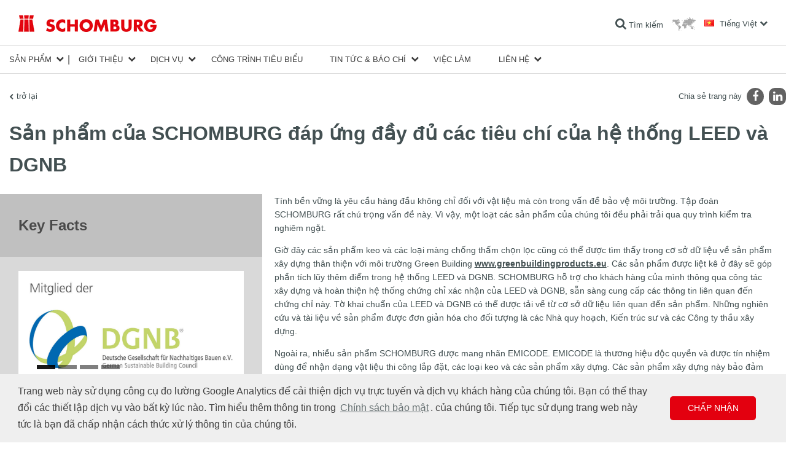

--- FILE ---
content_type: text/html; charset=utf-8
request_url: https://www.schomburg.com/vn/vi/tin-tuc/tin-tuc/schomburg-produkte-erfuellen-leed-und-dgnb-kriterien
body_size: 25241
content:
<!DOCTYPE html>
<html class="no-js" lang="vi">
<head>
<meta charset="utf-8">
<meta content="width=device-width, initial-scale=1.0" name="viewport">
<meta content="IE=edge,chrome=1" http-equiv="X-UA-Compatible">
<link href="https://www.schomburg.com/vn/vi/tin-tuc/tin-tuc/schomburg-produkte-erfuellen-leed-und-dgnb-kriterien" rel="canonical">
<title>Sản phẩm của SCHOMBURG đáp ứng đầy đủ các tiêu chí của hệ thống LEED và DGNB | Schomburg</title>
<meta content="Schomburg" property="og:site_name">
<meta content="Sản phẩm của SCHOMBURG đáp ứng đầy đủ các tiêu chí của hệ thống LEED và DGNB" property="og:title">
<meta content="Tính bền vững là yêu cầu hàng đầu không chỉ đối với vật liệu mà còn trong vấn đề bảo vệ môi trường. Tập đoàn SCHOMBURG rất chú trọng vấn đề này. Vì vậy, một loạt các sản phẩm của chúng tôi đều phải trải qua quy trình kiểm tra nghiêm ngặt.

Giờ đây các sản phẩm keo và các loại màng chống thấm chọn lọc cũng có thể được tìm thấy trong cơ sở dữ liệu về sản phẩm xây dựng thân thiện với môi trường Green Building [www.greenbuildingproducts.eu](http://www.greenbuildingproducts.eu). Các sản phẩm được liệt kê ở đây sẽ góp phần tích lũy thêm điểm trong hệ thống LEED và DGNB. SCHOMBURG hỗ trợ cho khách hàng của mình thông qua công tác xây dựng và hoàn thiện hệ thống chứng chỉ xác nhận của LEED và DGNB, sẵn sàng cung cấp các thông tin liên quan đến chứng chỉ này. Tờ khai chuẩn của LEED và DGNB có thể được tải về từ cơ sở dữ liệu liên quan đến sản phẩm. Những nghiên cứu và tài liệu về sản phẩm được đơn giản hóa cho đối tượng là các Nhà quy hoạch, Kiến trúc sư và các Công ty thầu xây dựng.

Ngoài ra, nhiều sản phẩm SCHOMBURG được mang nhãn EMICODE. EMICODE là thương hiệu độc quyền và được tín nhiệm dùng để nhận dạng vật liệu thi công lắp đặt, các loại keo và các sản phẩm xây dựng. Các sản phẩm xây dựng này bảo đảm hạn chế tối đa việc gây ô nhiễm không khí trong nhà. Hệ thống EMICODE là nền tảng cho các tiêu chuẩn phòng thí nghiệm được xác định chính xác theo EN ISO 16000 với các tiêu chí phân loại nghiêm ngặt. Các sản phẩm xây dựng đã qua thử nghiệm hoàn toàn không chứa dung môi hoặc các chất độc hại. 

Trong khi đó, nhiều sản phẩm SCHOMBURG cũng mang dấu EC1 hoặc thậm chí EC1Plus. SCHOMBURG chú trọng việc kiểm tra sản phẩm theo các yêu cầu nghiêm ngặt, để thợ thi công và người sử dụng luôn được bảo vệ tốt nhất. Ngoài ra, sản phẩm SCHOMBURG với logo VOC của Pháp còn mang những đặc tính đặc biệt thân thiện với môi trường. Quy định giới hạn lượng khí thải VOC áp dụng cho các sản phẩm này yêu cầu khắt khe hơn so với giới hạn LEED của Mỹ.

Như vậy, SCHOMBURG đã thiết lập mức tiêu chuẩn mới cho các yêu cầu về xây dựng và kinh tế bền vững, yếu tố sức khỏe và sự thoải mái của người sử dụng là mối quan tâm hàng đầu và phải được đảm bảo trước hết là thông qua việc sử dụng các sản phẩm có lượng khí thải thấp.

Bên cạnh đó, các sản phẩm vữa tự san phẳng phát thải thấp đã có sẵn tại [SOLOPLAN-30](http://www.schomburg.de/de/SOLOPLAN-30-21069-300115217-product.html) và [ASO-NM15](http://www.schomburg.de/de/ASO-NM15-14194-300115217-product.html), danh mục sản phẩm SCHOMBURG còn cung cấp một hệ thống hoàn chỉnh cho các khu vực lát gạch, được chứng nhận với cấp độ phân loại cao nhất EC1 hoặc EC1 Plus về &quot;lượng khí thải cực thấp&quot; phù hợp với các tiêu chí của GEV.

Danh mục sản phẩm hoàn thiện cung ứng đầy đủ từ các loại sơn lót đa năng đến các loại vữa san phẳng bề mặt và các sản phẩm chống thấm, bao gồm cả việc ốp lát gạch với keo linh hoạt ít bám bụi [LIGHTFLEX](http://www.schomburg.de/de/LIGHTFLEX-21385-291-product.html) và các loại vữa chà ron với [CRISTALLFUGE](http://www.schomburg.de/de/CRISTALLFUGE-21097-311-product.html) chuỗi đầy đủ các sản phẩm.

Việc sử dụng túi nhựa để đóng gói nhiều loại sản phẩm khác nhau có ý nghĩa lớn về mặt sinh thái. Các sản phẩm dạng bột hút ẩm và nhất là các sản phẩm đông cứng nhanh cần bao bì sạch và kín khí để bảo vệ sản phẩm không tiếp xúc với không khí ẩm. Sản phẩm được đóng gói trong túi nhựa của chúng tôi làm được điều này tốt hơn so với loại bao bì giấy truyền thống. Với bao bì giấy, chúng tôi cũng lót thêm một lớp nhựa bên trong, nhờ đó mà đạt được mức cân bằng sinh thái tốt hơn khi sử dụng bao bì đóng gói. Năm ngoái, thêm một nhà máy đóng gói được đưa vào sản xuất, điều đó có nghĩa là trong tương lai sẽ có nhiều sản phẩm được đóng gói sẵn trong bao bì nhựa hơn.

Cải tiến này tạo thuận lợi trong quá trình đóng gói, lưu kho, phân phối sản phẩm và cả khi thi công tại công trường. Vì đây là một hệ thống khép kín, nên việc hình thành bụi trong quá trình sản xuất được giảm thiểu đến mức tối đa. Nguy cơ tiếp xúc với không khí ẩm khiến sản phẩm bị vón cục được loại bỏ gần như hoàn toàn. Không còn xảy ra việc sản phẩm lưu kho bị nhiễm bụi bẩn do không có van kín khí, và nguy cơ hư hỏng bao bì đóng gói trong quá trình vận chuyển cũng được giảm thiểu đến mức tối đa. Loại bao bì nhựa mới có thể tái chế này có thể đảm bảo thời gian lưu kho cũng như thời hạn sử dụng sản phẩm lâu dài, đồng thời mang lại nhiều lợi ích cho khách hàng – các công ty phân phối sản phẩm và người sử dụng trên toàn thế giới.

Trang thiết bị có trong nhà máy sản xuất tại Detmold phải tuân thủ các quy định hết sức nghiêm ngặt về môi trường. Nhà máy sản xuất không phát thải này nằm trong một khu dân cư, phía Nam giáp với các cánh đồng dâu tây thuộc khu vực canh tác nông nghiệp. Phần lớn năng lượng cần thiết cho hoạt động của nhà máy được cung cấp tại chỗ và từ các tấm năng lượng mặt trời do chính công ty lắp đặt. Ngoài ra, thông qua một nguyên lý tái tạo nhiệt thông minh, toàn bộ các xưởng được sẽ sử dụng nhiệt lượng tỏa ra trong quá trình sản xuất. 
" property="og:description">
<meta content="article" property="og:type">
<meta content="https://cdn.schomburg.com/media/W1siZiIsIjdkYy84MzYvN2RjODM2YmIxZWRiYzU0OTk3ZTgzZDQ1NmUxMzU1ZTcuanBnIl1d/DGNB_Logo_de-en_Zusatz%20Mitglied.jpg?sha=12ba65b3f44fbdbc" property="og:image">
<link href="//cdn.schomburg.com" rel="dns-prefetch">
<link crossorigin="anonymous" href="https://cdn.schomburg.com" rel="preconnect">
<link href="//cdnjs.cloudflare.com" rel="dns-prefetch">
<link crossorigin="anonymous" href="//cdnjs.cloudflare.com" rel="preconnect">
<link href="//www.googletagmanager.com" rel="dns-prefetch">
<link crossorigin="anonymous" href="//www.googletagmanager.com" rel="preconnect">
<link as="script" href="//cdnjs.cloudflare.com/ajax/libs/jquery/1.12.4/jquery.min.js" rel="preload">
<link as="script" href="https://cdn.schomburg.com/assets/application-7f4ea2207bce6b5c83f008ca7aea79c027f21bceaa6cbb28ada0243e0cbaee22.js" rel="preload">
<link rel="stylesheet" media="screen" href="/assets/application-612d403b42c595d0f526e2836264ac363a2465edb83f1a722811ec25fe8105b4.css" />
<link rel="stylesheet" media="print" href="/assets/print-9b04d1221dd308e998c89157d926fd1a57026a53d2167a8e36958423ee66a317.css" />
<script src="/assets/vendor/custom.modernizr-97c90f5bf0eacf7caa46cb10b34f9705f12e323a177f5fe943478ca127fdd0be.js"></script>
<!--[if lt IE 9]>
<script src="https://cdn.schomburg.com/assets/respond-6a5b2f122152b40bfa40fefe724f20bda06135da30c1fb9d7cd93189b2b731b6.js"></script>
<![endif]-->

<link rel="shortcut icon" type="image/x-icon" href="https://cdn.schomburg.com/assets/favicons/favicon-e1817a8e7d838a6b89ef706d08007b615ade0ec6b88bcfcf3c3787c25bf851df.ico" />
<link rel="apple-touch-icon" type="image/png" href="https://cdn.schomburg.com/assets/favicons/apple-touch-icon-180x180-76814c174364b7aab7dc79b75eb28bc268360fbcf373424eb2cc07b6ba23b49b.png" sizes="180x180" />
<link rel="apple-touch-icon" type="image/png" href="https://cdn.schomburg.com/assets/favicons/apple-touch-icon-152x152-6d03f5e8cebe39bf2b0b7f557f25f2169256d1874eb2f7b6e717089ea76830d3.png" sizes="152x152" />
<link rel="apple-touch-icon" type="image/png" href="https://cdn.schomburg.com/assets/favicons/apple-touch-icon-144x144-d3a2fba027759c223dc0ef3e09f662afd1d5481fff3b0cb7dac1f7491bb5dd6e.png" sizes="144x144" />
<link rel="apple-touch-icon" type="image/png" href="https://cdn.schomburg.com/assets/favicons/apple-touch-icon-120x120-74e3252018b3f381883434543128b0b7fc120012975bd067e19b37e4fc87023f.png" sizes="120x120" />
<link rel="apple-touch-icon" type="image/png" href="https://cdn.schomburg.com/assets/favicons/apple-touch-icon-114x114-f2cc5e1c97c1e6e50cf8a7dece059fa5dd42ac2e3c481607cd566ef6b4c2a511.png" sizes="114x114" />
<link rel="apple-touch-icon" type="image/png" href="https://cdn.schomburg.com/assets/favicons/apple-touch-icon-76x76-c50426147ce435e8859491ea3445134a9753c867a0ccad3028d4a15ae45e87c9.png" sizes="76x76" />
<link rel="apple-touch-icon" type="image/png" href="https://cdn.schomburg.com/assets/favicons/apple-touch-icon-72x72-8ed71d3b8a9bbd426407dfe2f9904f0c473098bbc2f0cd9576ae1d19bcddce7e.png" sizes="72x72" />
<link rel="apple-touch-icon" type="image/png" href="https://cdn.schomburg.com/assets/favicons/apple-touch-icon-60x60-45ac0395004c809b3ac711d536df703139582dede23761bcb8554a48fac3fe30.png" sizes="60x60" />
<link rel="apple-touch-icon" type="image/png" href="https://cdn.schomburg.com/assets/favicons/apple-touch-icon-57x57-8ba27f7f30fc028f88c696b11c90243057d76b9e5935d636a6cd58d29f1538de.png" sizes="57x57" />
<meta content="SCHOMBURG" name="apple-mobile-web-app-title">
<link rel="icon" type="image/png" href="https://cdn.schomburg.com/assets/favicons/favicon-192x192-1eaa972ccb7d70e4b95e37cfd5592f00e5e422bfa52a6c6a8cee27a5f974900c.png" sizes="192x192" />
<link rel="icon" type="image/png" href="https://cdn.schomburg.com/assets/favicons/favicon-160x160-c00a9cf426c3167b51b670633c252ac06c8f56f3ba05f26a0351b0f4764685e7.png" sizes="160x160" />
<link rel="icon" type="image/png" href="https://cdn.schomburg.com/assets/favicons/favicon-96x96-9aef0b5bed9423e73e707ab5fdc3b3f6b4e8a5286ed31a486dd44929be2ab0a6.png" sizes="96x96" />
<link rel="icon" type="image/png" href="https://cdn.schomburg.com/assets/favicons/favicon-32x32-820b527b039755530fb5a8b4772d883823bd8de010dfa8912d581a5f54ed6b30.png" sizes="32x32" />
<link rel="icon" type="image/png" href="https://cdn.schomburg.com/assets/favicons/favicon-16x16-1504b7da6386082aaf3f91a246b6bae6a644ceff47044161cbf9df7c155f7c25.png" sizes="16x16" />
<meta content="#e3000f" name="msapplication-TileColor">
<meta content="https://cdn.schomburg.com/assets/favicons/mstile-144x144-002ce335dc6b98269e9b5e169e20a66a3588baf70ede0fa3c212dc110fc01b8d.png" name="msapplication-TileImage">
<meta content="https://cdn.schomburg.com/assets/favicons/browserconfig-e3d14b60bf0c5de65e97c4e7c8ea1e8c0d8341363b326f94eec2d315e9cea85e.xml" name="msapplication-config">
<meta content="SCHOMBURG" name="application-name">

<meta name="csrf-param" content="authenticity_token" />
<meta name="csrf-token" content="oOX4HSR0o9OXLBO/+41iSwzn+dtGA8ofKJoZ5kdQucjYDlL6DV9imwGZMNrWnGNzFXT4xEVomI3x/VV7mT+WYg==" />

</head>
<body class="vn ">
<div class="main-header-container">
<header class="main-header">
<div class="main-title">SCHOMBURG Việt Nam</div>
<a rel="home" href="/vn/vi"><img class="main-logo" alt="SCHOMBURG Việt Nam" width="225" height="30" src="https://cdn.schomburg.com/assets/de/logo-f56567cc27683dd75da13031eac1bc4ab270f1d39ca7f2587f52fec70d134d3e.png" />
</a><div class="pull-right nowrap">
<a class="search-link" href="/vn/vi/search"><i class="fa fa-search"></i>
<span class="label">Tìm kiếm</span>
</a><a class="market-switcher" title="Các địa điểm" href="/vn/vi/gioi-thieu/cac-tai-lieu-tham-khao"><img alt="Các địa điểm" width="39" height="22" src="https://cdn.schomburg.com/assets/icon_worldmap-a63b7a549d7ef4bee6dfb52569a8c03e1783793851c0ca79c7086da6aea389f8.png" />
</a><a class="locale-switcher" data-dropdown="locale-switcher" data-options="is_hover:true" href="#"><i class="flag flag-lang-vi"></i>
<span class="label">Tiếng Việt</span>
</a><div class="f-dropdown" data-dropdown-content id="locale-switcher">
<ul>
<li>
<a hreflang="en" href="/vn/en"><i class="flag flag-lang-en"></i>
English
</a></li>
<li>
<hr>
</li>
<li>
<a hreflang="en" target="_blank" href="/de/en"><svg class="icon icon--globe">
<use xlink:href="#globe-inverted"></use>
</svg>

Europe
</a></li>
<li>
<a hreflang="en" target="_blank" href="https://www.schomburg.asia/as/en"><svg class="icon icon--globe">
<use xlink:href="#globe-inverted"></use>
</svg>

Asia
</a></li>
</ul>
</div>
</div>
</header>

<div class="main-nav-wrapper">
<nav class="main-nav top-bar" data-topbar>
<ul class="title-area">
<li class="name"></li>
<li class="toggle-topbar menu-icon">
<a href="#"><span></span>
<span></span>
<span></span>
</a></li>
</ul>
<section class="top-bar-section">
<ul class="firstlevel">
<li class="has-dropdown">
<a href="/vn/vi/cac-nhom-san-pham">Sản phẩm</a>
<div class="bb-navi"></div>
<ul class="dropdown">
<li class="has-dropdown topbar-product-navi">
<a href="/vn/vi/cac-nhom-san-pham/chong-tham-va-khoi-phuc/phan-nhom"><span class="tab tab--nav tab--blue">Chống thấm và Khôi phục</span>
</a><div class="bb-navi"></div>
<ul class="dropdown">
<li class="has-dropdown">
<a href="/vn/vi/cac-nhom-san-pham/chong-tham-va-khoi-phuc/phan-nhom/vat-lieu-chong-tham-bitum/san-pham">Vật liệu chống thấm – Bitum</a>
<div class="bb-navi"></div>
<ul class="dropdown">
<li class="topbar-product-navi-product">
<a href="/vn/vi/san-pham/combidic-1k"><span>COMBIDIC-1K</span>
<br>
<span class="product-subtitle">Lớp phủ bitum 1-K</span>
</a><div class="bb-navi"></div>
</li>
<li class="topbar-product-navi-product">
<a href="/vn/vi/san-pham/combidic-2k-classic"><span>COMBIDIC-2K-CLASSIC</span>
<br>
<span class="product-subtitle">Lớp phủ bitum 2 thành phần (PMBC)</span>
</a><div class="bb-navi"></div>
</li>
<li class="topbar-product-navi-product">
<a href="/vn/vi/san-pham/combidic-2k-premium"><span>COMBIDIC-2K-PREMIUM</span>
<br>
<span class="product-subtitle">Lớp phủ bitum 2-K hoạt tính, dày (PMBC)</span>
</a><div class="bb-navi"></div>
</li>
<li class="topbar-product-navi-product">
<a href="/vn/vi/san-pham/asol-fe"><span>ASOL-FE</span>
<br>
<span class="product-subtitle">Sơn lót bitum/lớp phủ bảo vệ, không chứa dung môi</span>
</a><div class="bb-navi"></div>
</li>
</ul>
</li>
<li class="has-dropdown">
<a href="/vn/vi/cac-nhom-san-pham/chong-tham-va-khoi-phuc/phan-nhom/chat-chong-tham-goc-khoang/san-pham">Chất chống thấm gốc khoáng</a>
<div class="bb-navi"></div>
<ul class="dropdown">
<li class="topbar-product-navi-product">
<a href="/vn/vi/san-pham/aquafin-1k"><span>AQUAFIN-1K</span>
<br>
<span class="product-subtitle">Vữa chống thấm gốc khoáng</span>
</a><div class="bb-navi"></div>
</li>
<li class="topbar-product-navi-product">
<a href="/vn/vi/san-pham/aquafin-2km-plus"><span>AQUAFIN-2K/M-PLUS</span>
<br>
<span class="product-subtitle">Vữa chống thấm gốc khoáng làm liền vết nứt</span>
</a><div class="bb-navi"></div>
</li>
<li class="topbar-product-navi-product">
<a href="/vn/vi/san-pham/aquafin-rb400"><span>AQUAFIN-RB400</span>
<br>
<span class="product-subtitle">Màng chống thấm gốc xi măng ninh kết nhanh</span>
</a><div class="bb-navi"></div>
</li>
</ul>
</li>
<li class="has-dropdown">
<a href="/vn/vi/cac-nhom-san-pham/chong-tham-va-khoi-phuc/phan-nhom/chat-chong-tham-mang-tham/san-pham">Chất chống thấm – màng thấm</a>
<div class="bb-navi"></div>
<ul class="dropdown">
<li class="topbar-product-navi-product">
<a href="/vn/vi/san-pham/mang-chong-tham-ksk"><span>Màng chống thấm KSK</span>
<br>
<span class="product-subtitle">Màng chống thấm bitum có keo, dán nguội</span>
</a><div class="bb-navi"></div>
</li>
<li class="topbar-product-navi-product">
<a href="/vn/vi/san-pham/ksk-abschlussband"><span>KSK-Abschlussband</span>
<br>
<span class="product-subtitle">Băng keo vải chống thấm</span>
</a><div class="bb-navi"></div>
</li>
</ul>
</li>
<li class="has-dropdown">
<a href="/vn/vi/cac-nhom-san-pham/chong-tham-va-khoi-phuc/phan-nhom/vat-dung-bo-sung/san-pham">Vật dụng bổ sung</a>
<div class="bb-navi"></div>
<ul class="dropdown">
<li class="topbar-product-navi-product">
<a href="/vn/vi/san-pham/mang-phu-cot-soi-thuy-tinh-aso"><span>Màng phủ cốt sợi thủy tinh ASO</span>
<br>
<span class="product-subtitle">Màng phủ cốt sợi thủy tinh </span>
</a><div class="bb-navi"></div>
</li>
<li class="topbar-product-navi-product">
<a href="/vn/vi/san-pham/cat-thach-anh"><span>Cát thạch anh</span>
<br>
<span class="product-subtitle">Cát dùng để pha vào hỗn hợp và rải bề mặt </span>
</a><div class="bb-navi"></div>
</li>
<li class="topbar-product-navi-product">
<a href="/vn/vi/san-pham/aso-ff"><span>ASO-FF</span>
<br>
<span class="product-subtitle">Matit cốt sợi / phụ gia lưu biến </span>
</a><div class="bb-navi"></div>
</li>
<li class="topbar-product-navi-product">
<a href="/vn/vi/san-pham/aso-r008"><span>ASO-R008</span>
<br>
<span class="product-subtitle">Chất tẩy rửa đậm đặc dùng cho sàn công nghiệp và các khu vực nhiễm dầu</span>
</a><div class="bb-navi"></div>
</li>
<li class="topbar-product-navi-product">
<a href="/vn/vi/san-pham/aso-antislide-indu-antislide-90150"><span>ASO-Antislide (INDU-Antislide-90/150)</span>
<br>
<span class="product-subtitle">Hạt chống trượt </span>
</a><div class="bb-navi"></div>
</li>
</ul>
</li>
<li class="has-dropdown">
<a href="/vn/vi/cac-nhom-san-pham/chong-tham-va-khoi-phuc/phan-nhom/keo-dan-moi-noi-chong-tham-fa7f0163-4d91-456a-a891-bfce045e2d1e/san-pham">Keo dán mối nối chống thấm</a>
<div class="bb-navi"></div>
<ul class="dropdown">
<li class="topbar-product-navi-product">
<a href="/vn/vi/san-pham/aso-joint-tape-2000-s"><span>ASO-Joint-Tape-2000-S</span>
<br>
<span class="product-subtitle">Băng keo cho các khu vực chịu tải cao</span>
</a><div class="bb-navi"></div>
</li>
<li class="topbar-product-navi-product">
<a href="/vn/vi/san-pham/aso-joint-tape-2000-s-corners"><span>ASO-Joint-Tape-2000-S-Corners</span>
<br>
<span class="product-subtitle">Băng dán chống thấm góc chuyên dụng cho các khu vực yêu cầu cao và chịu tải trọng nặng</span>
</a><div class="bb-navi"></div>
</li>
<li class="topbar-product-navi-product">
<a href="/vn/vi/san-pham/bang-dan-moi-noi-gian-no-adf"><span>Băng dán mối nối giãn nở ADF</span>
<br>
<span class="product-subtitle">Băng dán mối nối chống thấm xây dựng</span>
</a><div class="bb-navi"></div>
</li>
<li class="topbar-product-navi-product">
<a href="/vn/vi/san-pham/vat-lieu-chong-tham-adf"><span>Vật liệu chống thấm ADF</span>
<br>
<span class="product-subtitle">Vật liệu chống thấm xây dựng cho ống</span>
</a><div class="bb-navi"></div>
</li>
<li class="topbar-product-navi-product">
<a href="/vn/vi/san-pham/aso-anschlussdichtband"><span>ASO-Anschlussdichtband</span>
<br>
<span class="product-subtitle">Băng chống thấm liên tục có keo butyl</span>
</a><div class="bb-navi"></div>
</li>
</ul>
</li>
<li class="has-dropdown">
<a href="/vn/vi/cac-nhom-san-pham/chong-tham-va-khoi-phuc/phan-nhom/he-thong-chong-tham-keo-epoxy-polyurethane/san-pham">Hệ thống chống thấm – keo epoxy / polyurethane</a>
<div class="bb-navi"></div>
<ul class="dropdown">
<li class="topbar-product-navi-product">
<a href="/vn/vi/san-pham/aquafin-p1"><span>AQUAFIN-P1</span>
<br>
<span class="product-subtitle">Keo bơm PU dạng bọt để trám tạm thời vết nứt</span>
</a><div class="bb-navi"></div>
</li>
<li class="topbar-product-navi-product">
<a href="/vn/vi/san-pham/aquafin-p4"><span>AQUAFIN-P4</span>
<br>
<span class="product-subtitle">Keo bơm PU để trám vết nứt</span>
</a><div class="bb-navi"></div>
</li>
<li class="topbar-product-navi-product">
<a href="/vn/vi/san-pham/asodur-ih"><span>ASODUR-IH</span>
<br>
<span class="product-subtitle">Keo bơm epoxy</span>
</a><div class="bb-navi"></div>
</li>
</ul>
</li>
<li class="has-dropdown">
<a href="/vn/vi/cac-nhom-san-pham/chong-tham-va-khoi-phuc/phan-nhom/vat-lieu-chong-tham-dang-long/san-pham">Vật liệu chống thấm dạng lỏng</a>
<div class="bb-navi"></div>
<ul class="dropdown">
<li class="topbar-product-navi-product">
<a href="/vn/vi/san-pham/aquafin-f"><span>AQUAFIN-F</span>
<br>
<span class="product-subtitle">Dung dịch silicat dùng trong thi công màng chống thấm ngược theo phương ngang</span>
</a><div class="bb-navi"></div>
</li>
<li class="topbar-product-navi-product">
<a href="/vn/vi/san-pham/aquafin-i380"><span>AQUAFIN-i380</span>
<br>
<span class="product-subtitle">Keo bơm nén thi công chống ẩm dùng trong thi công rào chắn </span>
</a><div class="bb-navi"></div>
</li>
</ul>
</li>
<li class="has-dropdown">
<a href="/vn/vi/cac-nhom-san-pham/chong-tham-va-khoi-phuc/phan-nhom/vua-va-thach-cao-phuc-che/san-pham">Vữa và thạch cao phục chế</a>
<div class="bb-navi"></div>
<ul class="dropdown">
<li class="topbar-product-navi-product">
<a href="/vn/vi/san-pham/asocret-m30"><span>ASOCRET-M30</span>
<br>
<span class="product-subtitle">Vữa chống thấm đa năng có độ dày lên đến 30 mm </span>
</a><div class="bb-navi"></div>
</li>
<li class="topbar-product-navi-product">
<a href="/vn/vi/san-pham/asocret-bm"><span>ASOCRET-BM</span>
<br>
<span class="product-subtitle">Vữa trám lỗ khoan và khe rỗng </span>
</a><div class="bb-navi"></div>
</li>
<li class="topbar-product-navi-product">
<a href="/vn/vi/san-pham/esco-fluat"><span>ESCO-FLUAT</span>
<br>
<span class="product-subtitle">Dung dịch xử lý muối tác động đến công trình </span>
</a><div class="bb-navi"></div>
</li>
<li class="topbar-product-navi-product">
<a href="/vn/vi/san-pham/thermopal-fs33"><span>THERMOPAL-FS33</span>
<br>
<span class="product-subtitle">Vữa làm mịn cho thạch cao phục chế THERMOPAL</span>
</a><div class="bb-navi"></div>
</li>
</ul>
</li>
<li class="has-dropdown">
<a href="/vn/vi/cac-nhom-san-pham/chong-tham-va-khoi-phuc/phan-nhom/xi-mang-ninh-ket-nhanh/san-pham">Xi măng ninh kết nhanh</a>
<div class="bb-navi"></div>
<ul class="dropdown">
<li class="topbar-product-navi-product">
<a href="/vn/vi/san-pham/fix-10-s"><span>FIX 10-S</span>
<br>
<span class="product-subtitle">Xi măng neo nhanh, ninh kết nhanh </span>
</a><div class="bb-navi"></div>
</li>
<li class="topbar-product-navi-product">
<a href="/vn/vi/san-pham/fix-10-m"><span>FIX 10-M</span>
<br>
<span class="product-subtitle">Xi măng neo nhanh </span>
</a><div class="bb-navi"></div>
</li>
<li class="topbar-product-navi-product">
<a href="/vn/vi/san-pham/fix-20-t"><span>FIX 20-T</span>
<br>
<span class="product-subtitle">Vữa neo và chống thấm có khả năng trương nở, đông kết nhanh</span>
</a><div class="bb-navi"></div>
</li>
</ul>
</li>
<li class="has-dropdown">
<a href="/vn/vi/cac-nhom-san-pham/chong-tham-va-khoi-phuc/phan-nhom/hon-hop-lam-lang-vua-dang-phun/san-pham">Hỗn hợp làm láng / Vữa dạng phun</a>
<div class="bb-navi"></div>
<ul class="dropdown">
<li class="topbar-product-navi-product">
<a href="/vn/vi/san-pham/asocret-vk100"><span>ASOCRET-VK100</span>
<br>
<span class="product-subtitle">Vữa trám gốc xi măng độ chảy cao lên đến 100 mm</span>
</a><div class="bb-navi"></div>
</li>
<li class="topbar-product-navi-product">
<a href="/vn/vi/san-pham/asocret-vk30"><span>ASOCRET-VK30</span>
<br>
<span class="product-subtitle">Vữa trám gốc xi măng độ chảy cao lên đến 60 mm</span>
</a><div class="bb-navi"></div>
</li>
<li class="topbar-product-navi-product">
<a href="/vn/vi/san-pham/asocret-hff"><span>ASOCRET-HFF</span>
<br>
<span class="product-subtitle">Hỗn hợp làm phẳng sàn cho các khu vực chịu tải cơ học</span>
</a><div class="bb-navi"></div>
</li>
</ul>
</li>
<li class="has-dropdown">
<a href="/vn/vi/cac-nhom-san-pham/chong-tham-va-khoi-phuc/phan-nhom/phuc-hoi-ket-cau-be-tong/san-pham">Phục hồi kết cấu bê tông</a>
<div class="bb-navi"></div>
<ul class="dropdown">
<li class="topbar-product-navi-product">
<a href="/vn/vi/san-pham/asocrete-bis-540"><span>Asocrete-BIS-5/40 </span>
<br>
<span class="product-subtitle">Vữa sửa chữa gốc xi măng cho các điểm đứt gãy 5–40 mm </span>
</a><div class="bb-navi"></div>
</li>
<li class="topbar-product-navi-product">
<a href="/vn/vi/san-pham/asocrete-bis-16"><span>Asocrete-BIS-1/6 </span>
<br>
<span class="product-subtitle">Vữa mịn gốc xi măng cho các điểm đứt gãy 1–6 mm </span>
</a><div class="bb-navi"></div>
</li>
<li class="topbar-product-navi-product">
<a href="/vn/vi/san-pham/asocret-im"><span>ASOCRET-IM</span>
<br>
<span class="product-subtitle">Vữa chống thấm dạng tinh thể thi công trát mạch bê tông </span>
</a><div class="bb-navi"></div>
</li>
</ul>
</li>
<li class="has-dropdown">
<a href="/vn/vi/cac-nhom-san-pham/chong-tham-va-khoi-phuc/phan-nhom/bao-ve-be-mat/san-pham">Bảo vệ bề mặt</a>
<div class="bb-navi"></div>
<ul class="dropdown">
<li class="topbar-product-navi-product">
<a href="/vn/vi/san-pham/asolin-ws"><span>ASOLIN-WS</span>
<br>
<span class="product-subtitle">Chất thẩm thấu kháng nước bề mặt </span>
</a><div class="bb-navi"></div>
</li>
<li class="topbar-product-navi-product">
<a href="/vn/vi/san-pham/asolin-sfc45"><span>ASOLIN-SFC45</span>
<br>
<span class="product-subtitle">Keo thẩm thấu kháng nước bề mặt</span>
</a><div class="bb-navi"></div>
</li>
</ul>
</li>
<li class="has-dropdown">
<a href="/vn/vi/cac-nhom-san-pham/chong-tham-va-khoi-phuc/phan-nhom/chat-lot-keo-bit-moi-noi-dan-hoi/san-pham">Chất lót / Keo bịt mối nối đàn hồi</a>
<div class="bb-navi"></div>
<ul class="dropdown">
<li class="topbar-product-navi-product">
<a href="/vn/vi/san-pham/induflex-pu"><span>INDUFLEX-PU</span>
<br>
<span class="product-subtitle">Keo trám đàn hồi 1K-PU</span>
</a><div class="bb-navi"></div>
</li>
</ul>
</li>
<li class="has-dropdown">
<a href="/vn/vi/cac-nhom-san-pham/chong-tham-va-khoi-phuc/phan-nhom/lop-bao-ve-san-nha/san-pham">Lớp bảo vệ sàn nhà</a>
<div class="bb-navi"></div>
<ul class="dropdown">
<li class="topbar-product-navi-product">
<a href="/vn/vi/san-pham/asodur-sg3-superfast"><span>ASODUR-SG3-superfast</span>
<br>
<span class="product-subtitle">Sơn lót epoxy đa năng khô nhanh</span>
</a><div class="bb-navi"></div>
</li>
<li class="topbar-product-navi-product">
<a href="/vn/vi/san-pham/asodur-sg2"><span>ASODUR-SG2</span>
<br>
<span class="product-subtitle">Sơn lót epoxy chuyên dụng / màng ngăn hơi ẩm và dầu</span>
</a><div class="bb-navi"></div>
</li>
<li class="topbar-product-navi-product">
<a href="/vn/vi/san-pham/asodur-g1270-indufloor-ib1270"><span>ASODUR-G1270 (INDUFLOOR-IB1270)</span>
<br>
<span class="product-subtitle">Sơn lót nhựa epoxy </span>
</a><div class="bb-navi"></div>
</li>
<li class="topbar-product-navi-product">
<a href="/vn/vi/san-pham/asodur-gbm"><span>ASODUR-GBM</span>
<br>
<span class="product-subtitle">Keo dùng làm vữa, sơn lót và chống thấm</span>
</a><div class="bb-navi"></div>
</li>
<li class="topbar-product-navi-product">
<a href="/vn/vi/san-pham/asodur-sg3-thix"><span>ASODUR-SG3-thix</span>
<br>
<span class="product-subtitle">Sơn lót epoxy lưu biến chống thấm cho bề mặt ẩm</span>
</a><div class="bb-navi"></div>
</li>
<li class="topbar-product-navi-product">
<a href="/vn/vi/san-pham/asodur-sg3"><span>ASODUR-SG3</span>
<br>
<span class="product-subtitle">Sơn lót nhựa epoxy chống thấm cho bề mặt nền ẩm</span>
</a><div class="bb-navi"></div>
</li>
</ul>
</li>
<li class="has-dropdown">
<a href="/vn/vi/cac-nhom-san-pham/chong-tham-va-khoi-phuc/phan-nhom/chat-lot-thach-caovua-chat-ket-dinh-chat-phu-gia/san-pham">Chất lót thạch cao/vữa, chất kết dính, chất phụ gia</a>
<div class="bb-navi"></div>
<ul class="dropdown">
<li class="topbar-product-navi-product">
<a href="/vn/vi/san-pham/asol-fe"><span>ASOL-FE</span>
<br>
<span class="product-subtitle">Sơn lót bitum/lớp phủ bảo vệ, không chứa dung môi</span>
</a><div class="bb-navi"></div>
</li>
<li class="topbar-product-navi-product">
<a href="/vn/vi/san-pham/p79-aufbrennsperre"><span>P79-Aufbrennsperre</span>
<br>
<span class="product-subtitle">Sơn lót bên dưới vữa trát </span>
</a><div class="bb-navi"></div>
</li>
</ul>
</li>
<li class="has-dropdown">
<a href="/vn/vi/cac-nhom-san-pham/chong-tham-va-khoi-phuc/phan-nhom/phu-gia-vua-va-phu-gia-xi-mang-phu-gia/san-pham">Phụ gia vữa và phụ gia xi măng, phụ gia</a>
<div class="bb-navi"></div>
<ul class="dropdown">
<li class="topbar-product-navi-product">
<a href="/vn/vi/san-pham/asoplast-mz"><span>ASOPLAST-MZ</span>
<br>
<span class="product-subtitle">Phụ gia dưỡng hộ, kết dính dạng nhũ tương cho vữa</span>
</a><div class="bb-navi"></div>
</li>
<li class="topbar-product-navi-product">
<a href="/vn/vi/san-pham/resil-nb150"><span>RESIL-NB150</span>
<br>
<span class="product-subtitle">Phụ gia xử lý sau khi đổ bê tông (bảo dưỡng)</span>
</a><div class="bb-navi"></div>
</li>
</ul>
</li>
</ul>
</li>
<li class="has-dropdown topbar-product-navi">
<a href="/vn/vi/cac-nhom-san-pham/lat-gach-lat-da-tu-nhien-trat-ho/phan-nhom"><span class="tab tab--nav tab--red">Lát gạch / lát đá tự nhiên / trát hồ</span>
</a><div class="bb-navi"></div>
<ul class="dropdown">
<li class="has-dropdown">
<a href="/vn/vi/cac-nhom-san-pham/lat-gach-lat-da-tu-nhien-trat-ho/phan-nhom/ho-xi-mang-nhu-phu-gia-dinh/san-pham">Hồ xi măng, nhũ, phụ gia dính</a>
<div class="bb-navi"></div>
<ul class="dropdown">
<li class="topbar-product-navi-product">
<a href="/vn/vi/san-pham/asoplast-mz"><span>ASOPLAST-MZ</span>
<br>
<span class="product-subtitle">Phụ gia dưỡng hộ, kết dính dạng nhũ tương cho vữa</span>
</a><div class="bb-navi"></div>
</li>
</ul>
</li>
<li class="has-dropdown">
<a href="/vn/vi/cac-nhom-san-pham/lat-gach-lat-da-tu-nhien-trat-ho/phan-nhom/lop-lang-nen/san-pham">Lớp láng nền</a>
<div class="bb-navi"></div>
<ul class="dropdown">
<li class="topbar-product-navi-product">
<a href="/vn/vi/san-pham/aso-ez4"><span>ASO-EZ4</span>
<br>
<span class="product-subtitle">Vữa láng cấp tốc cường độ cao, không thấm nước</span>
</a><div class="bb-navi"></div>
</li>
<li class="topbar-product-navi-product">
<a href="/vn/vi/san-pham/aso-ez4-plus"><span>ASO-EZ4-PLUS</span>
<br>
<span class="product-subtitle">Vữa trộn sẵn chống thấm ninh kết nhanh</span>
</a><div class="bb-navi"></div>
</li>
<li class="topbar-product-navi-product">
<a href="/vn/vi/san-pham/aso-seb"><span>ASO-SEB</span>
<br>
<span class="product-subtitle">Chất kết dính cho lớp láng nền, nhanh chóng sẵn sàng để lát gạch</span>
</a><div class="bb-navi"></div>
</li>
<li class="topbar-product-navi-product">
<a href="/vn/vi/san-pham/aso-sem"><span>ASO-SEM</span>
<br>
<span class="product-subtitle">Vữa trộn sẵn nhanh khô cường độ cao</span>
</a><div class="bb-navi"></div>
</li>
</ul>
</li>
<li class="has-dropdown">
<a href="/vn/vi/cac-nhom-san-pham/lat-gach-lat-da-tu-nhien-trat-ho/phan-nhom/ho-va-vua-dac-dung/san-pham">Hồ và vữa đặc dụng</a>
<div class="bb-navi"></div>
<ul class="dropdown">
<li class="topbar-product-navi-product">
<a href="/vn/vi/san-pham/asodur-le"><span>ASODUR-LE</span>
<br>
<span class="product-subtitle">Keo nhựa epoxy trọng lượng nhẹ</span>
</a><div class="bb-navi"></div>
</li>
</ul>
</li>
<li class="has-dropdown">
<a href="/vn/vi/cac-nhom-san-pham/lat-gach-lat-da-tu-nhien-trat-ho/phan-nhom/keo-rai-va-nhua-phun/san-pham">Keo rải và nhựa phun</a>
<div class="bb-navi"></div>
<ul class="dropdown">
<li class="topbar-product-navi-product">
<a href="/vn/vi/san-pham/asodur-k900"><span>ASODUR-K900</span>
<br>
<span class="product-subtitle">Keo nhựa siêu lỏng</span>
</a><div class="bb-navi"></div>
</li>
<li class="topbar-product-navi-product">
<a href="/vn/vi/san-pham/asodur-ih"><span>ASODUR-IH</span>
<br>
<span class="product-subtitle">Keo bơm epoxy</span>
</a><div class="bb-navi"></div>
</li>
<li class="topbar-product-navi-product">
<a href="/vn/vi/san-pham/estrichklammern"><span>Estrichklammern</span>
<br>
<span class="product-subtitle">Thanh gạt vữa láng nền</span>
</a><div class="bb-navi"></div>
</li>
<li class="topbar-product-navi-product">
<a href="/vn/vi/san-pham/asodur-gh-s"><span>ASODUR-GH-S</span>
<br>
<span class="product-subtitle">Keo trám khe silicat đông kết nhanh</span>
</a><div class="bb-navi"></div>
</li>
</ul>
</li>
<li class="has-dropdown">
<a href="/vn/vi/cac-nhom-san-pham/lat-gach-lat-da-tu-nhien-trat-ho/phan-nhom/chat-lot/san-pham">Chất lót</a>
<div class="bb-navi"></div>
<ul class="dropdown">
<li class="topbar-product-navi-product">
<a href="/vn/vi/san-pham/aso-unigrund-ge"><span>ASO-Unigrund-GE</span>
<br>
<span class="product-subtitle">Sơn lót pha sẵn</span>
</a><div class="bb-navi"></div>
</li>
<li class="topbar-product-navi-product">
<a href="/vn/vi/san-pham/aso-unigrund-k-xanh-lam"><span>ASO-Unigrund-K, xanh lam</span>
<br>
<span class="product-subtitle">Sơn lót cô đặc</span>
</a><div class="bb-navi"></div>
</li>
<li class="topbar-product-navi-product">
<a href="/vn/vi/san-pham/aso-unigrund-s"><span>ASO-Unigrund-S</span>
<br>
<span class="product-subtitle">Sơn lót chuyên dụng tăng cường khả năng kết dính</span>
</a><div class="bb-navi"></div>
</li>
<li class="topbar-product-navi-product">
<a href="/vn/vi/san-pham/asodur-gbm"><span>ASODUR-GBM</span>
<br>
<span class="product-subtitle">Keo dùng làm vữa, sơn lót và chống thấm</span>
</a><div class="bb-navi"></div>
</li>
<li class="topbar-product-navi-product">
<a href="/vn/vi/san-pham/asodur-sg2"><span>ASODUR-SG2</span>
<br>
<span class="product-subtitle">Sơn lót epoxy chuyên dụng / màng ngăn hơi ẩm và dầu</span>
</a><div class="bb-navi"></div>
</li>
<li class="topbar-product-navi-product">
<a href="/vn/vi/san-pham/asodur-sg3-superfast"><span>ASODUR-SG3-superfast</span>
<br>
<span class="product-subtitle">Sơn lót epoxy đa năng khô nhanh</span>
</a><div class="bb-navi"></div>
</li>
<li class="topbar-product-navi-product">
<a href="/vn/vi/san-pham/asodur-sg3-thix"><span>ASODUR-SG3-thix</span>
<br>
<span class="product-subtitle">Sơn lót epoxy lưu biến chống thấm cho bề mặt ẩm</span>
</a><div class="bb-navi"></div>
</li>
<li class="topbar-product-navi-product">
<a href="/vn/vi/san-pham/asodur-sg3"><span>ASODUR-SG3</span>
<br>
<span class="product-subtitle">Sơn lót nhựa epoxy chống thấm cho bề mặt nền ẩm</span>
</a><div class="bb-navi"></div>
</li>
</ul>
</li>
<li class="has-dropdown">
<a href="/vn/vi/cac-nhom-san-pham/lat-gach-lat-da-tu-nhien-trat-ho/phan-nhom/hon-hop-lam-lang-trat-bang-bay-hoac-rac/san-pham">Hỗn hợp làm láng – trát bằng bay hoặc rắc</a>
<div class="bb-navi"></div>
<ul class="dropdown">
<li class="topbar-product-navi-product">
<a href="/vn/vi/san-pham/rd-sk50"><span>RD-SK50</span>
<br>
<span class="product-subtitle">Dải cách nhiệt tự dính</span>
</a><div class="bb-navi"></div>
</li>
<li class="topbar-product-navi-product">
<a href="/vn/vi/san-pham/soloplan"><span>SOLOPLAN</span>
<br>
<span class="product-subtitle">Hợp chất làm mịn dạng lỏng có độ dày lên đến 20 mm</span>
</a><div class="bb-navi"></div>
</li>
<li class="topbar-product-navi-product">
<a href="/vn/vi/san-pham/soloplan-30-plus"><span>SOLOPLAN-30-PLUS</span>
<br>
<span class="product-subtitle">Hợp chất sợi gia cường cho độ dày lên đến 30 mm</span>
</a><div class="bb-navi"></div>
</li>
<li class="topbar-product-navi-product">
<a href="/vn/vi/san-pham/soloplan-fa"><span>SOLOPLAN-FA</span>
<br>
<span class="product-subtitle">Hỗn hợp vữa gia cố sợi tự san phẳng</span>
</a><div class="bb-navi"></div>
</li>
</ul>
</li>
<li class="has-dropdown">
<a href="/vn/vi/cac-nhom-san-pham/lat-gach-lat-da-tu-nhien-trat-ho/phan-nhom/he-thong-chong-tham/san-pham">Hệ thống chống thấm</a>
<div class="bb-navi"></div>
<ul class="dropdown">
<li class="topbar-product-navi-product">
<a href="/vn/vi/san-pham/saniflex"><span>SANIFLEX</span>
<br>
<span class="product-subtitle">Màng chống thấm dạng lỏng</span>
</a><div class="bb-navi"></div>
</li>
<li class="topbar-product-navi-product">
<a href="/vn/vi/san-pham/aquafin-1k-premium"><span>AQUAFIN-1K-PREMIUM</span>
<br>
<span class="product-subtitle">Vữa chống thấm dẻo một thành phần cho mục đích thi công nhanh lớp phủ hoàn thiện</span>
</a><div class="bb-navi"></div>
</li>
<li class="topbar-product-navi-product">
<a href="/vn/vi/san-pham/aquafin-2km-plus"><span>AQUAFIN-2K/M-PLUS</span>
<br>
<span class="product-subtitle">Vữa chống thấm gốc khoáng làm liền vết nứt</span>
</a><div class="bb-navi"></div>
</li>
<li class="topbar-product-navi-product">
<a href="/vn/vi/san-pham/aquafin-rs300"><span>AQUAFIN-RS300</span>
<br>
<span class="product-subtitle">Màng chống thấm hybrid ninh kết nhanh </span>
</a><div class="bb-navi"></div>
</li>
<li class="topbar-product-navi-product">
<a href="/vn/vi/san-pham/asoflex-akb-wall"><span>ASOFLEX-AKB-wall</span>
<br>
<span class="product-subtitle">Vật liệu chống thấm dùng với mặt hoàn thiện đã lát gạch</span>
</a><div class="bb-navi"></div>
</li>
<li class="topbar-product-navi-product">
<a href="/vn/vi/san-pham/asoflex-akb-floor"><span>ASOFLEX-AKB-floor</span>
<br>
<span class="product-subtitle">Vật liệu chống thấm dùng cho bề mặt hoàn thiện đã ốp gạch</span>
</a><div class="bb-navi"></div>
</li>
<li class="topbar-product-navi-product">
<a href="/vn/vi/san-pham/sanifin"><span>SANIFIN</span>
<br>
<span class="product-subtitle">Màng chống thấm và không tách lớp bên dưới lớp gạch và tấm lát</span>
</a><div class="bb-navi"></div>
</li>
</ul>
</li>
<li class="has-dropdown">
<a href="/vn/vi/cac-nhom-san-pham/lat-gach-lat-da-tu-nhien-trat-ho/phan-nhom/keo-dan-moi-noi-chong-tham/san-pham">Keo dán mối nối chống thấm</a>
<div class="bb-navi"></div>
<ul class="dropdown">
<li class="topbar-product-navi-product">
<a href="/vn/vi/san-pham/aso-joint-tape-2000"><span>ASO-Joint-Tape-2000</span>
<br>
<span class="product-subtitle">Băng dán chống thấm cho các khu vực chịu tải trọng nặng</span>
</a><div class="bb-navi"></div>
</li>
<li class="topbar-product-navi-product">
<a href="/vn/vi/san-pham/aso-joint-tape-2000-corners-goc"><span>ASO-Joint-Tape-2000-Corners (Góc)</span>
<br>
<span class="product-subtitle">Băng dán chống thấm góc cho các khu vực chịu tải trọng nặng</span>
</a><div class="bb-navi"></div>
</li>
<li class="topbar-product-navi-product">
<a href="/vn/vi/san-pham/aso-joint-tape-2000-s"><span>ASO-Joint-Tape-2000-S</span>
<br>
<span class="product-subtitle">Băng keo cho các khu vực chịu tải cao</span>
</a><div class="bb-navi"></div>
</li>
<li class="topbar-product-navi-product">
<a href="/vn/vi/san-pham/aso-joint-tape-2000-s-corners"><span>ASO-Joint-Tape-2000-S-Corners</span>
<br>
<span class="product-subtitle">Băng dán chống thấm góc chuyên dụng cho các khu vực yêu cầu cao và chịu tải trọng nặng</span>
</a><div class="bb-navi"></div>
</li>
<li class="topbar-product-navi-product">
<a href="/vn/vi/san-pham/aso-sb"><span>ASO-SB</span>
<br>
<span class="product-subtitle">Băng vải tự dính chống cắt</span>
</a><div class="bb-navi"></div>
</li>
<li class="topbar-product-navi-product">
<a href="/vn/vi/san-pham/aso-joint-sleeve-wall"><span>ASO-Joint-Sleeve-Wall</span>
<br>
<span class="product-subtitle">Vật liệu chống thấm trên tường</span>
</a><div class="bb-navi"></div>
</li>
<li class="topbar-product-navi-product">
<a href="/vn/vi/san-pham/aso-joint-sleeve-floor"><span>ASO-Joint-Sleeve-Floor</span>
<br>
<span class="product-subtitle">Vật liệu chống thấm cho sàn</span>
</a><div class="bb-navi"></div>
</li>
<li class="topbar-product-navi-product">
<a href="/vn/vi/san-pham/aso-dichtband-120"><span>ASO-Dichtband-120</span>
<br>
<span class="product-subtitle">Băng chống thấm mối nối cho màng chống thấm bên dưới gạch lát</span>
</a><div class="bb-navi"></div>
</li>
<li class="topbar-product-navi-product">
<a href="/vn/vi/san-pham/aso-dichtmanschette-w"><span>ASO-Dichtmanschette-W</span>
<br>
<span class="product-subtitle">Gioăng chống thấm tường để sử dụng với màng chống thấm kết dính</span>
</a><div class="bb-navi"></div>
</li>
<li class="topbar-product-navi-product">
<a href="/vn/vi/san-pham/aso-dichtecke-i"><span>ASO-Dichtecke-I</span>
<br>
<span class="product-subtitle">Chống thấm góc trong để sử dụng với màng chống thấm bên dưới gạch lát</span>
</a><div class="bb-navi"></div>
</li>
<li class="topbar-product-navi-product">
<a href="/vn/vi/san-pham/aso-gefaelleecke-20-l"><span>ASO-Gefälleecke-20-L</span>
<br>
<span class="product-subtitle">Ke chống thấm cho màng chống thấm kết dính với gạch lát</span>
</a><div class="bb-navi"></div>
</li>
<li class="topbar-product-navi-product">
<a href="/vn/vi/san-pham/aso-anschlussdichtband"><span>ASO-Anschlussdichtband</span>
<br>
<span class="product-subtitle">Băng chống thấm liên tục có keo butyl</span>
</a><div class="bb-navi"></div>
</li>
<li class="topbar-product-navi-product">
<a href="/vn/vi/san-pham/aso-anschlussdichtecke-i"><span>ASO-Anschlussdichtecke-I</span>
<br>
<span class="product-subtitle">Tạo khả năng chống thấm liên tục cho góc trong, kết hợp với màng chống thấm bên dưới gạch lát</span>
</a><div class="bb-navi"></div>
</li>
<li class="topbar-product-navi-product">
<a href="/vn/vi/san-pham/aso-anschlussdichtecke-multi"><span>ASO-Anschlussdichtecke-Multi</span>
<br>
<span class="product-subtitle">Tạo khả năng chống thấm liên tục cho góc ngoài, kết hợp với màng chống thấm bên dưới gạch lát</span>
</a><div class="bb-navi"></div>
</li>
<li class="topbar-product-navi-product">
<a href="/vn/vi/san-pham/aso-dichtmanschette-b"><span>ASO-Dichtmanschette-B</span>
<br>
<span class="product-subtitle">Gioăng chống thấm sàn để sử dụng với màng chống thấm kết dính</span>
</a><div class="bb-navi"></div>
</li>
</ul>
</li>
<li class="has-dropdown">
<a href="/vn/vi/cac-nhom-san-pham/lat-gach-lat-da-tu-nhien-trat-ho/phan-nhom/keo-dan-gach/san-pham">Keo dán gạch</a>
<div class="bb-navi"></div>
<ul class="dropdown">
<li class="topbar-product-navi-product">
<a href="/vn/vi/san-pham/ak7p"><span>AK7P</span>
<br>
<span class="product-subtitle">Keo dán gạch có tính đàn hồi</span>
</a><div class="bb-navi"></div>
</li>
<li class="topbar-product-navi-product">
<a href="/vn/vi/san-pham/caro-fk-flex"><span>CARO-FK-FLEX</span>
<br>
<span class="product-subtitle">Keo dán/lát gạch đàn hồi</span>
</a><div class="bb-navi"></div>
</li>
<li class="topbar-product-navi-product">
<a href="/vn/vi/san-pham/soloflex"><span>SOLOFLEX</span>
<br>
<span class="product-subtitle">Keo dán gạch đàn hồi thi công lớp mỏng và vừa</span>
</a><div class="bb-navi"></div>
</li>
<li class="topbar-product-navi-product">
<a href="/vn/vi/san-pham/soloflex-fast"><span>SOLOFLEX-fast</span>
<br>
<span class="product-subtitle">Keo dán gạch đàn hồi đông kết nhanh thi công lớp mỏng và vừa</span>
</a><div class="bb-navi"></div>
</li>
<li class="topbar-product-navi-product">
<a href="/vn/vi/san-pham/monoflex"><span></span>
<br>
<span class="product-subtitle">Keo dán gạch đàn hồi S1</span>
</a><div class="bb-navi"></div>
</li>
<li class="topbar-product-navi-product">
<a href="/vn/vi/san-pham/monoflex-fast"><span>MONOFLEX-fast</span>
<br>
<span class="product-subtitle">Keo dán S1 dẻo, đông kết nhanh</span>
</a><div class="bb-navi"></div>
</li>
<li class="topbar-product-navi-product">
<a href="/vn/vi/san-pham/monoflex-trang"><span>MONOFLEX-trắng</span>
<br>
<span class="product-subtitle">Keo dán gạch đàn hồi màu trắng</span>
</a><div class="bb-navi"></div>
</li>
<li class="topbar-product-navi-product">
<a href="/vn/vi/san-pham/monoflex-xl"><span>MONOFLEX-XL</span>
<br>
<span class="product-subtitle">Keo dán đàn hồi hiệu suất cao S1</span>
</a><div class="bb-navi"></div>
</li>
<li class="topbar-product-navi-product">
<a href="/vn/vi/san-pham/lightflex"><span>LIGHTFLEX</span>
<br>
<span class="product-subtitle">Keo dán/lát gạch đa chức năng, siêu dẻo</span>
</a><div class="bb-navi"></div>
</li>
<li class="topbar-product-navi-product">
<a href="/vn/vi/san-pham/unifix-s3"><span>UNIFIX-S3</span>
<br>
<span class="product-subtitle">Keo dán gạch có độ dẻo cao</span>
</a><div class="bb-navi"></div>
</li>
<li class="topbar-product-navi-product">
<a href="/vn/vi/san-pham/unifix-s3-fast"><span>UNIFIX-S3-fast</span>
<br>
<span class="product-subtitle">Keo dán gạch có độ đàn hồi cao, ninh kết nhanh</span>
</a><div class="bb-navi"></div>
</li>
<li class="topbar-product-navi-product">
<a href="/vn/vi/san-pham/asodur-ekf"><span>ASODUR-EKF</span>
<br>
<span class="product-subtitle">Keo dán và vữa epoxy hiệu suất cao</span>
</a><div class="bb-navi"></div>
</li>
<li class="topbar-product-navi-product">
<a href="/vn/vi/san-pham/cristallfuge-epox"><span>CRISTALLFUGE-EPOX</span>
<br>
<span class="product-subtitle">Vữa hoạt tính 3 thành phần có màu dùng cho các mối nối nhỏ 1-15 mm</span>
</a><div class="bb-navi"></div>
</li>
</ul>
</li>
<li class="has-dropdown">
<a href="/vn/vi/cac-nhom-san-pham/lat-gach-lat-da-tu-nhien-trat-ho/phan-nhom/keo-dan-da-tu-nhien/san-pham">Keo dán đá tự nhiên</a>
<div class="bb-navi"></div>
<ul class="dropdown">
<li class="topbar-product-navi-product">
<a href="/vn/vi/san-pham/cristallit-flex"><span>CRISTALLIT-FLEX</span>
<br>
<span class="product-subtitle">Keo dán đá tự nhiên đàn hồi</span>
</a><div class="bb-navi"></div>
</li>
</ul>
</li>
<li class="has-dropdown">
<a href="/vn/vi/cac-nhom-san-pham/lat-gach-lat-da-tu-nhien-trat-ho/phan-nhom/cac-phu-gia-dieu-chinh/san-pham">Các phụ gia điều chỉnh</a>
<div class="bb-navi"></div>
<ul class="dropdown">
<li class="topbar-product-navi-product">
<a href="/vn/vi/san-pham/uniflex-f"><span>UNIFLEX-F</span>
<br>
<span class="product-subtitle">Thành phần polymer cải tiến dạng lỏng (thành phần B trong UNIFIX-S3 - Neu, UNIFIX-S3-fast - Neu)</span>
</a><div class="bb-navi"></div>
</li>
</ul>
</li>
<li class="has-dropdown">
<a href="/vn/vi/cac-nhom-san-pham/lat-gach-lat-da-tu-nhien-trat-ho/phan-nhom/vua-lot-gach/san-pham">Vữa lót gạch</a>
<div class="bb-navi"></div>
<ul class="dropdown">
<li class="topbar-product-navi-product">
<a href="/vn/vi/san-pham/cristallfuge-flex"><span>CRISTALLFUGE-FLEX</span>
<br>
<span class="product-subtitle">Vữa dẻo, đông kết nhanh, độ dày 3-20 mm</span>
</a><div class="bb-navi"></div>
</li>
<li class="topbar-product-navi-product">
<a href="/vn/vi/san-pham/cristallfuge-epox"><span>CRISTALLFUGE-EPOX</span>
<br>
<span class="product-subtitle">Vữa hoạt tính 3 thành phần có màu dùng cho các mối nối nhỏ 1-15 mm</span>
</a><div class="bb-navi"></div>
</li>
<li class="topbar-product-navi-product">
<a href="/vn/vi/san-pham/cristallfuge-plus-e3e75f3c-3b58-4383-a280-e3c503178564"><span>CRISTALLFUGE-PLUS</span>
<br>
<span class="product-subtitle">Vữa mịn dẻo đa chức năng, đông kết nhanh, độ dày 1 - 10 mm</span>
</a><div class="bb-navi"></div>
</li>
<li class="topbar-product-navi-product">
<a href="/vn/vi/san-pham/asodur-ekf"><span>ASODUR-EKF</span>
<br>
<span class="product-subtitle">Keo dán và vữa epoxy hiệu suất cao</span>
</a><div class="bb-navi"></div>
</li>
<li class="topbar-product-navi-product">
<a href="/vn/vi/san-pham/cristallfuge-plus-a3795408-aee0-4cd0-9a1f-885d45e56395"><span>CRISTALLFUGE-PLUS</span>
<br>
<span class="product-subtitle">Vữa trát gốc khoáng đàn hồi đa chức năng</span>
</a><div class="bb-navi"></div>
</li>
<li class="topbar-product-navi-product">
<a href="/vn/vi/san-pham/cristallfuge"><span>CRISTALLFUGE</span>
<br>
<span class="product-subtitle">Vữa mịn dẻo dày 1-6 mm</span>
</a><div class="bb-navi"></div>
</li>
<li class="topbar-product-navi-product">
<a href="/vn/vi/san-pham/cristallfuge-hf"><span>CRISTALLFUGE-HF</span>
<br>
<span class="product-subtitle">Vữa dẻo, độ bền cao, độ dày 3 - 20 mm</span>
</a><div class="bb-navi"></div>
</li>
</ul>
</li>
<li class="has-dropdown">
<a href="/vn/vi/cac-nhom-san-pham/lat-gach-lat-da-tu-nhien-trat-ho/phan-nhom/chat-lot-bit-moi-noi-dan-hoi/san-pham">Chất lót / bịt mối nối đàn hồi</a>
<div class="bb-navi"></div>
<ul class="dropdown">
<li class="topbar-product-navi-product">
<a href="/vn/vi/san-pham/escosil-2000"><span>ESCOSIL-2000</span>
<br>
<span class="product-subtitle">Keo dán silicon</span>
</a><div class="bb-navi"></div>
</li>
<li class="topbar-product-navi-product">
<a href="/vn/vi/san-pham/escosil-2000-st"><span>ESCOSIL-2000-ST</span>
<br>
<span class="product-subtitle">Keo dán silicon cho đá tự nhiên</span>
</a><div class="bb-navi"></div>
</li>
</ul>
</li>
<li class="has-dropdown">
<a href="/vn/vi/cac-nhom-san-pham/lat-gach-lat-da-tu-nhien-trat-ho/phan-nhom/cac-he-thong-khu-ghep-va-giam-tac-dong-am-thanh/san-pham">Các hệ thống khử ghép và giảm tác động âm thanh</a>
<div class="bb-navi"></div>
<ul class="dropdown">
</ul>
</li>
<li class="has-dropdown">
<a href="/vn/vi/cac-nhom-san-pham/lat-gach-lat-da-tu-nhien-trat-ho/phan-nhom/vat-lieu-phu/san-pham">Vật liệu phụ</a>
<div class="bb-navi"></div>
<ul class="dropdown">
<li class="topbar-product-navi-product">
<a href="/vn/vi/san-pham/tragfix"><span>Tragfix</span>
<br>
<span class="product-subtitle">Keo dán túi</span>
</a><div class="bb-navi"></div>
</li>
<li class="topbar-product-navi-product">
<a href="/vn/vi/san-pham/xo-dong"><span>Xô đong</span>
<br>
<span class="product-subtitle">Dụng cụ định lượng</span>
</a><div class="bb-navi"></div>
</li>
<li class="topbar-product-navi-product">
<a href="/vn/vi/san-pham/mischeimer"><span>Mischeimer</span>
<br>
<span class="product-subtitle">Xô trộn</span>
</a><div class="bb-navi"></div>
</li>
<li class="topbar-product-navi-product">
<a href="/vn/vi/san-pham/aso-r005-aso-stonecleaner-reinit-r"><span>ASO-R005 (ASO-StoneCleaner / REINIT-R)</span>
<br>
<span class="product-subtitle">Chất tẩy rửa đậm đặc dùng cho gạch lát, gạch nung và khối bê tông </span>
</a><div class="bb-navi"></div>
</li>
</ul>
</li>
</ul>
</li>
<li class="has-dropdown topbar-product-navi">
<a href="/vn/vi/cac-nhom-san-pham/he-chat-bao-ve-lop-phu-be-mat-san/phan-nhom"><span class="tab tab--nav tab--yellow">Hệ chất bảo vệ lớp phủ bề mặt / sàn</span>
</a><div class="bb-navi"></div>
<ul class="dropdown">
<li class="has-dropdown">
<a href="/vn/vi/cac-nhom-san-pham/he-chat-bao-ve-lop-phu-be-mat-san/phan-nhom/cac-loai-son-lot/san-pham">Các loại sơn lót</a>
<div class="bb-navi"></div>
<ul class="dropdown">
<li class="topbar-product-navi-product">
<a href="/vn/vi/san-pham/asodur-gbm"><span>ASODUR-GBM</span>
<br>
<span class="product-subtitle">Keo dùng làm vữa, sơn lót và chống thấm</span>
</a><div class="bb-navi"></div>
</li>
<li class="topbar-product-navi-product">
<a href="/vn/vi/san-pham/asodur-sg2"><span>ASODUR-SG2</span>
<br>
<span class="product-subtitle">Sơn lót epoxy chuyên dụng / màng ngăn hơi ẩm và dầu</span>
</a><div class="bb-navi"></div>
</li>
<li class="topbar-product-navi-product">
<a href="/vn/vi/san-pham/asodur-sg3"><span>ASODUR-SG3</span>
<br>
<span class="product-subtitle">Sơn lót nhựa epoxy chống thấm cho bề mặt nền ẩm</span>
</a><div class="bb-navi"></div>
</li>
<li class="topbar-product-navi-product">
<a href="/vn/vi/san-pham/asodur-sg3-thix"><span>ASODUR-SG3-thix</span>
<br>
<span class="product-subtitle">Sơn lót epoxy lưu biến chống thấm cho bề mặt ẩm</span>
</a><div class="bb-navi"></div>
</li>
<li class="topbar-product-navi-product">
<a href="/vn/vi/san-pham/asodur-sg3-superfast"><span>ASODUR-SG3-superfast</span>
<br>
<span class="product-subtitle">Sơn lót epoxy đa năng khô nhanh</span>
</a><div class="bb-navi"></div>
</li>
<li class="topbar-product-navi-product">
<a href="/vn/vi/san-pham/asodur-g1270-indufloor-ib1270"><span>ASODUR-G1270 (INDUFLOOR-IB1270)</span>
<br>
<span class="product-subtitle">Sơn lót nhựa epoxy </span>
</a><div class="bb-navi"></div>
</li>
</ul>
</li>
<li class="has-dropdown">
<a href="/vn/vi/cac-nhom-san-pham/he-chat-bao-ve-lop-phu-be-mat-san/phan-nhom/vat-lieu-tram-phu/san-pham">Vật liệu trám / phủ</a>
<div class="bb-navi"></div>
<ul class="dropdown">
<li class="topbar-product-navi-product">
<a href="/vn/vi/san-pham/asodur-v360w-indufloor-ib2360"><span>ASODUR-V360W (INDUFLOOR-IB2360)</span>
<br>
<span class="product-subtitle">Phụ gia phủ sàn bê tông, ngậm nước </span>
</a><div class="bb-navi"></div>
</li>
</ul>
</li>
<li class="has-dropdown">
<a href="/vn/vi/cac-nhom-san-pham/he-chat-bao-ve-lop-phu-be-mat-san/phan-nhom/lop-phu/san-pham">Lớp phủ</a>
<div class="bb-navi"></div>
<ul class="dropdown">
<li class="topbar-product-navi-product">
<a href="/vn/vi/san-pham/asodur-b351"><span>ASODUR-B351</span>
<br>
<span class="product-subtitle">Lớp phủ đa năng cho sàn thương mại và công nghiệp</span>
</a><div class="bb-navi"></div>
</li>
</ul>
</li>
<li class="has-dropdown">
<a href="/vn/vi/cac-nhom-san-pham/he-chat-bao-ve-lop-phu-be-mat-san/phan-nhom/san-pham-dac-dung/san-pham">Sản phẩm đặc dụng</a>
<div class="bb-navi"></div>
<ul class="dropdown">
<li class="topbar-product-navi-product">
<a href="/vn/vi/san-pham/cat-thach-anh"><span>Cát thạch anh</span>
<br>
<span class="product-subtitle">Cát dùng để pha vào hỗn hợp và rải bề mặt </span>
</a><div class="bb-navi"></div>
</li>
<li class="topbar-product-navi-product">
<a href="/vn/vi/san-pham/aso-antislide-indu-antislide-90150"><span>ASO-Antislide (INDU-Antislide-90/150)</span>
<br>
<span class="product-subtitle">Hạt chống trượt </span>
</a><div class="bb-navi"></div>
</li>
<li class="topbar-product-navi-product">
<a href="/vn/vi/san-pham/aso-ff"><span>ASO-FF</span>
<br>
<span class="product-subtitle">Matit cốt sợi / phụ gia lưu biến </span>
</a><div class="bb-navi"></div>
</li>
<li class="topbar-product-navi-product">
<a href="/vn/vi/san-pham/aso-r008"><span>ASO-R008</span>
<br>
<span class="product-subtitle">Chất tẩy rửa đậm đặc dùng cho sàn công nghiệp và các khu vực nhiễm dầu</span>
</a><div class="bb-navi"></div>
</li>
</ul>
</li>
<li class="has-dropdown">
<a href="/vn/vi/cac-nhom-san-pham/he-chat-bao-ve-lop-phu-be-mat-san/phan-nhom/chat-tram-moi-noi-dan-hoi-lop-lot/san-pham">Chất trám mối nối đàn hồi / Lớp lót</a>
<div class="bb-navi"></div>
<ul class="dropdown">
<li class="topbar-product-navi-product">
<a href="/vn/vi/san-pham/induflex-pu"><span>INDUFLEX-PU</span>
<br>
<span class="product-subtitle">Keo trám đàn hồi 1K-PU</span>
</a><div class="bb-navi"></div>
</li>
</ul>
</li>
<li class="has-dropdown">
<a href="/vn/vi/cac-nhom-san-pham/he-chat-bao-ve-lop-phu-be-mat-san/phan-nhom/vua-chat-keo-dinh/san-pham">Vữa / Chất keo dính</a>
<div class="bb-navi"></div>
<ul class="dropdown">
<li class="topbar-product-navi-product">
<a href="/vn/vi/san-pham/asodur-k4031-indubond-vk4031"><span>ASODUR-K4031 (INDUBOND-VK4031)</span>
<br>
<span class="product-subtitle">Keo epoxy lưu biến đa năng 2 thành phần</span>
</a><div class="bb-navi"></div>
</li>
<li class="topbar-product-navi-product">
<a href="/vn/vi/san-pham/asodur-ev200"><span>ASODUR-EV200</span>
<br>
<span class="product-subtitle">Vữa gốc epoxy 3 thành phần</span>
</a><div class="bb-navi"></div>
</li>
</ul>
</li>
<li class="has-dropdown">
<a href="/vn/vi/cac-nhom-san-pham/he-chat-bao-ve-lop-phu-be-mat-san/phan-nhom/he-thong-phun-nong-c4fb6045-2eca-4a89-8c32-6cf45774bfbd/san-pham">Hệ thống phun nóng</a>
<div class="bb-navi"></div>
<ul class="dropdown">
<li class="topbar-product-navi-product">
<a href="/vn/vi/san-pham/gepotech-1130-96f409ad-f1a8-4ede-a915-167b95ae0c3b"><span>GEPOTECH-11/30</span>
<br>
<span class="product-subtitle">Lớp phủ chịu tải cao</span>
</a><div class="bb-navi"></div>
</li>
</ul>
</li>
</ul>
</li>
<li class="has-dropdown topbar-product-navi">
<a href="/vn/vi/cac-nhom-san-pham/cong-nghe-be-tong/phan-nhom"><span class="tab tab--nav tab--black">Công nghệ bê tông</span>
</a><div class="bb-navi"></div>
<ul class="dropdown">
<li class="has-dropdown">
<a href="/vn/vi/cac-nhom-san-pham/cong-nghe-be-tong/phan-nhom/vat-lieu-chong-tham-moi-noi-gian-no/san-pham">Vật liệu chống thấm – Mối nối giãn nở</a>
<div class="bb-navi"></div>
<ul class="dropdown">
<li class="topbar-product-navi-product">
<a href="/vn/vi/san-pham/asodur-k4031-indubond-vk4031"><span>ASODUR-K4031 (INDUBOND-VK4031)</span>
<br>
<span class="product-subtitle">Keo epoxy lưu biến đa năng 2 thành phần</span>
</a><div class="bb-navi"></div>
</li>
<li class="topbar-product-navi-product">
<a href="/vn/vi/san-pham/aso-tape"><span>ASO-Tape</span>
<br>
<span class="product-subtitle">Băng dán nhựa nhiệt dẻo chống thấm cho các mối nối xây dựng và mối nối giãn nở</span>
</a><div class="bb-navi"></div>
</li>
</ul>
</li>
<li class="has-dropdown">
<a href="/vn/vi/cac-nhom-san-pham/cong-nghe-be-tong/phan-nhom/phu-gia-be-tong-chong-tham-bang-co-che-mang-tinh-the/san-pham">Phụ gia bê tông - Chống thấm bằng cơ chế màng tinh thể</a>
<div class="bb-navi"></div>
<ul class="dropdown">
<li class="topbar-product-navi-product">
<a href="/vn/vi/san-pham/betocrete-cl170-p"><span>BETOCRETE-CL170-P</span>
<br>
<span class="product-subtitle">Phụ gia chống thấm dạng tinh thể dùng cho bê tông và chất tạo dẻo bê tông</span>
</a><div class="bb-navi"></div>
</li>
<li class="topbar-product-navi-product">
<a href="/vn/vi/san-pham/betocrete-cl210-wp"><span>BETOCRETE-CL210-WP</span>
<br>
<span class="product-subtitle">Phụ gia chống thấm dạng tinh thể dùng cho bê tông và chất trám khe</span>
</a><div class="bb-navi"></div>
</li>
<li class="topbar-product-navi-product">
<a href="/vn/vi/san-pham/betocrete-cp360-wp"><span>BETOCRETE-CP360-WP</span>
<br>
<span class="product-subtitle">Phụ gia chống thấm dạng tinh thể dùng cho bê tông và chất trám khe</span>
</a><div class="bb-navi"></div>
</li>
<li class="topbar-product-navi-product">
<a href="/vn/vi/san-pham/betocrete-cp350-ci"><span>BETOCRETE-CP350-CI</span>
<br>
<span class="product-subtitle">Phụ gia chống thấm dạng tinh thể dùng cho bê tông và chất ức chế ăn mòn</span>
</a><div class="bb-navi"></div>
</li>
</ul>
</li>
<li class="has-dropdown">
<a href="/vn/vi/cac-nhom-san-pham/cong-nghe-be-tong/phan-nhom/chat-lam-nha-be-tong/san-pham">Chất làm nhả bê tông</a>
<div class="bb-navi"></div>
<ul class="dropdown">
<li class="topbar-product-navi-product">
<a href="/vn/vi/san-pham/blankol-0"><span>BLANKOL-0</span>
<br>
<span class="product-subtitle">Dầu dỡ khuôn và ngâm tẩm không chứa dung môi </span>
</a><div class="bb-navi"></div>
</li>
<li class="topbar-product-navi-product">
<a href="/vn/vi/san-pham/blankol-super"><span>BLANKOL-SUPER</span>
<br>
<span class="product-subtitle">Phụ gia dỡ khuôn cơ-hóa học </span>
</a><div class="bb-navi"></div>
</li>
<li class="topbar-product-navi-product">
<a href="/vn/vi/san-pham/resil-nb150"><span>RESIL-NB150</span>
<br>
<span class="product-subtitle">Phụ gia xử lý sau khi đổ bê tông (bảo dưỡng)</span>
</a><div class="bb-navi"></div>
</li>
<li class="topbar-product-navi-product">
<a href="/vn/vi/san-pham/blankol-92"><span>BLANKOL-92</span>
<br>
<span class="product-subtitle">Phụ gia dỡ khuôn thân thiện với môi trường </span>
</a><div class="bb-navi"></div>
</li>
</ul>
</li>
<li class="has-dropdown">
<a href="/vn/vi/cac-nhom-san-pham/cong-nghe-be-tong/phan-nhom/chat-bao-duong-vua-va-phu-gia-lam-phang/san-pham">Chất bảo dưỡng, Vữa và Phụ gia làm phẳng</a>
<div class="bb-navi"></div>
<ul class="dropdown">
<li class="topbar-product-navi-product">
<a href="/vn/vi/san-pham/fix-20-t"><span>FIX 20-T</span>
<br>
<span class="product-subtitle">Vữa neo và chống thấm có khả năng trương nở, đông kết nhanh</span>
</a><div class="bb-navi"></div>
</li>
<li class="topbar-product-navi-product">
<a href="/vn/vi/san-pham/asocret-im"><span>ASOCRET-IM</span>
<br>
<span class="product-subtitle">Vữa chống thấm dạng tinh thể thi công trát mạch bê tông </span>
</a><div class="bb-navi"></div>
</li>
<li class="topbar-product-navi-product">
<a href="/vn/vi/san-pham/aquafin-ic"><span>AQUAFIN-IC</span>
<br>
<span class="product-subtitle">Vữa chống thấm dạng tinh thể</span>
</a><div class="bb-navi"></div>
</li>
</ul>
</li>
<li class="has-dropdown">
<a href="/vn/vi/cac-nhom-san-pham/cong-nghe-be-tong/phan-nhom/vat-lieu-chong-tham-moi-noi-thi-cong/san-pham">Vật liệu chống thấm – mối nối thi công</a>
<div class="bb-navi"></div>
<ul class="dropdown">
<li class="topbar-product-navi-product">
<a href="/vn/vi/san-pham/aquafin-cj1"><span>AQUAFIN-CJ1</span>
<br>
<span class="product-subtitle">Ống bơm cho mục đích chống thấm các mối nối xây dựng</span>
</a><div class="bb-navi"></div>
</li>
<li class="topbar-product-navi-product">
<a href="/vn/vi/san-pham/aquafin-cj3"><span>AQUAFIN-CJ3</span>
<br>
<span class="product-subtitle">Băng cản nước có khả năng trương nở Bentonit để chống thấm các mối nối xây dựng</span>
</a><div class="bb-navi"></div>
</li>
<li class="topbar-product-navi-product">
<a href="/vn/vi/san-pham/aquafin-cj4"><span>AQUAFIN-CJ4</span>
<br>
<span class="product-subtitle">Băng cản nước có khả năng trương nở Bentonit để chống thấm các mối nối xây dựng, có lớp chống thấm nước mưa</span>
</a><div class="bb-navi"></div>
</li>
<li class="topbar-product-navi-product">
<a href="/vn/vi/san-pham/aquafin-cj5"><span>AQUAFIN-CJ5</span>
<br>
<span class="product-subtitle">Băng cản nước dạng tinh thể, chống thấm các mối nối xây dựng</span>
</a><div class="bb-navi"></div>
</li>
<li class="topbar-product-navi-product">
<a href="/vn/vi/san-pham/aquafin-cj6"><span>AQUAFIN-CJ6</span>
<br>
<span class="product-subtitle">Băng cản nước nhựa nhiệt dẻo, có khả năng trương nở chống thấm cho các mối nối xây dựng</span>
</a><div class="bb-navi"></div>
</li>
<li class="topbar-product-navi-product">
<a href="/vn/vi/san-pham/luoi-co-dinh"><span>Lưới cố định</span>
<br>
<span class="product-subtitle">Lưới kiểm soát hiện tượng trương nở của băng cản nước</span>
</a><div class="bb-navi"></div>
</li>
<li class="topbar-product-navi-product">
<a href="/vn/vi/san-pham/aquafin-ca"><span>AQUAFIN-CA</span>
<br>
<span class="product-subtitle">Hỗn hợp keo dán và keo trám đa năng một thành phần, phù hợp thi công nội và ngoại thất</span>
</a><div class="bb-navi"></div>
</li>
<li class="topbar-product-navi-product">
<a href="/vn/vi/san-pham/kep-giu"><span>Kẹp giữ</span>
<br>
<span class="product-subtitle">Kẹp kết nối các tấm nối</span>
</a><div class="bb-navi"></div>
</li>
<li class="topbar-product-navi-product">
<a href="/vn/vi/san-pham/aquafin-p4"><span>AQUAFIN-P4</span>
<br>
<span class="product-subtitle">Keo bơm PU để trám vết nứt</span>
</a><div class="bb-navi"></div>
</li>
</ul>
</li>
<li class="has-dropdown">
<a href="/vn/vi/cac-nhom-san-pham/cong-nghe-be-tong/phan-nhom/san-pham-lam-sach-va-bao-duong/san-pham">Sản phẩm làm sạch và bảo dưỡng</a>
<div class="bb-navi"></div>
<ul class="dropdown">
<li class="topbar-product-navi-product">
<a href="/vn/vi/san-pham/asocrete-bis-16"><span>Asocrete-BIS-1/6 </span>
<br>
<span class="product-subtitle">Vữa mịn gốc xi măng cho các điểm đứt gãy 1–6 mm </span>
</a><div class="bb-navi"></div>
</li>
<li class="topbar-product-navi-product">
<a href="/vn/vi/san-pham/asocrete-bis-540"><span>Asocrete-BIS-5/40 </span>
<br>
<span class="product-subtitle">Vữa sửa chữa gốc xi măng cho các điểm đứt gãy 5–40 mm </span>
</a><div class="bb-navi"></div>
</li>
</ul>
</li>
</ul>
</li>
</ul>
</li>
<li class="has-dropdown">
<a href="/vn/vi/gioi-thieu">Giới thiệu</a>
<ul class="dropdown">
<li>
<a href="/vn/vi/gioi-thieu/gia-tri-doanh-nghiep">Giá trị doanh nghiệp</a>
<div class="bb-navi"></div>
</li>
<li>
<a href="/vn/vi/gioi-thieu/ban-quan-tri-schomburg-gmbh-co-kg-duc">Ban quản trị SCHOMBURG GmbH &amp; Co. KG, Đức</a>
<div class="bb-navi"></div>
</li>
<li>
<a href="/vn/vi/gioi-thieu/ban-quan-tri-schomburg-vietnam-co-ltd-viet-nam">Ban quản trị SCHOMBURG Vietnam Co. Ltd., Việt Nam</a>
<div class="bb-navi"></div>
</li>
<li>
<a href="/vn/vi/gioi-thieu/cac-tai-lieu-tham-khao">Các trang web bán hàng trong nước/quốc tế</a>
<div class="bb-navi"></div>
</li>
<li>
<a href="/vn/vi/gioi-thieu/quality">Chất lượng trên mọi phương diện</a>
<div class="bb-navi"></div>
</li>
<li>
<a href="/vn/vi/gioi-thieu/lich-su">Lịch sử</a>
<div class="bb-navi"></div>
</li>
<li>
<a href="/vn/vi/gioi-thieu/green_schomburg">SCHOMBURG xanh</a>
<div class="bb-navi"></div>
</li>
</ul>
</li>
<li class="has-dropdown">
<a href="/vn/vi/di-ch-vu">Dịch vụ</a>
<ul class="dropdown">
<li>
<a href="/vn/vi/tai-ve">Tải về</a>
<div class="bb-navi"></div>
</li>
</ul>
</li>
<li>
<a href="/vn/vi/di-a-chi-tham-chieu">công trình tiêu biểu</a>
</li>
<li class="has-dropdown">
<a href="/vn/vi/tin-tuc">Tin tức &amp; Báo chí</a>
<div class="bb-navi"></div>
<ul class="dropdown">
<li>
<a href="/vn/vi/tin-tuc/tin-tuc">Tin tức</a>
<div class="bb-navi"></div>
</li>
</ul>
</li>
<li>
<a href="/vn/vi/nghe-nghiep/viec-lam">Việc làm</a>
</li>
<li class="has-dropdown">
<a href="/vn/vi/lien-he">Liên hệ</a>
<div class="bb-navi"></div>
<ul class="dropdown">
<li>
<a href="/vn/vi/lien-he/lien-he">Việt Nam</a>
<div class="bb-navi"></div>
</li>
<li>
<a href="/vn/vi/bieu-mau-line-he">Biểu mẫu liên hệ</a>
<div class="bb-navi"></div>
</li>
<li>
<a href="/vn/vi/lien-he/len-ke-hoach-lo-trinh">Lên kế hoạch lộ trình</a>
<div class="bb-navi"></div>
</li>
</ul>
</li>
</ul>
</section>
</nav>

</div>
</div>
<div id="overlay"></div>
<div class="main-content">
<div class="backlinkandsocialmediashare">
<div class="sharefeaturebox">
Chia sẻ trang này
<ul class="social-icons">
<li>
<a class="social-icon social-icon-facebook" data-site="facebook" onclick="return SocialShareButton.share(this);"></a>
</li>
<li>
<a class="social-icon social-icon-linkedin" data-site="linkedin" onclick="return SocialShareButton.share(this);"></a>
</li>
</ul>
</div>

<a class="back-link" href="#">trở lại</a>
</div>

<div class="row">
<div class="large-12 columns">
<h1>Sản phẩm của SCHOMBURG đáp ứng đầy đủ các tiêu chí của hệ thống LEED và DGNB</h1>
</div>
</div>
<div class="row collapse">
<div class="large-8 push-4 columns">
<div class="news-infos-content">
<div class="markdown"><p>Tính bền vững là yêu cầu hàng đầu không chỉ đối với vật liệu mà còn trong vấn đề bảo vệ môi trường. Tập đoàn SCHOMBURG rất chú trọng vấn đề này. Vì vậy, một loạt các sản phẩm của chúng tôi đều phải trải qua quy trình kiểm tra nghiêm ngặt.</p>

<p>Giờ đây các sản phẩm keo và các loại màng chống thấm chọn lọc cũng có thể được tìm thấy trong cơ sở dữ liệu về sản phẩm xây dựng thân thiện với môi trường Green Building <a href="http://www.greenbuildingproducts.eu">www.greenbuildingproducts.eu</a>. Các sản phẩm được liệt kê ở đây sẽ góp phần tích lũy thêm điểm trong hệ thống LEED và DGNB. SCHOMBURG hỗ trợ cho khách hàng của mình thông qua công tác xây dựng và hoàn thiện hệ thống chứng chỉ xác nhận của LEED và DGNB, sẵn sàng cung cấp các thông tin liên quan đến chứng chỉ này. Tờ khai chuẩn của LEED và DGNB có thể được tải về từ cơ sở dữ liệu liên quan đến sản phẩm. Những nghiên cứu và tài liệu về sản phẩm được đơn giản hóa cho đối tượng là các Nhà quy hoạch, Kiến trúc sư và các Công ty thầu xây dựng.</p>

<p>Ngoài ra, nhiều sản phẩm SCHOMBURG được mang nhãn EMICODE. EMICODE là thương hiệu độc quyền và được tín nhiệm dùng để nhận dạng vật liệu thi công lắp đặt, các loại keo và các sản phẩm xây dựng. Các sản phẩm xây dựng này bảo đảm hạn chế tối đa việc gây ô nhiễm không khí trong nhà. Hệ thống EMICODE là nền tảng cho các tiêu chuẩn phòng thí nghiệm được xác định chính xác theo EN ISO 16000 với các tiêu chí phân loại nghiêm ngặt. Các sản phẩm xây dựng đã qua thử nghiệm hoàn toàn không chứa dung môi hoặc các chất độc hại. </p>

<p>Trong khi đó, nhiều sản phẩm SCHOMBURG cũng mang dấu EC1 hoặc thậm chí EC1Plus. SCHOMBURG chú trọng việc kiểm tra sản phẩm theo các yêu cầu nghiêm ngặt, để thợ thi công và người sử dụng luôn được bảo vệ tốt nhất. Ngoài ra, sản phẩm SCHOMBURG với logo VOC của Pháp còn mang những đặc tính đặc biệt thân thiện với môi trường. Quy định giới hạn lượng khí thải VOC áp dụng cho các sản phẩm này yêu cầu khắt khe hơn so với giới hạn LEED của Mỹ.</p>

<p>Như vậy, SCHOMBURG đã thiết lập mức tiêu chuẩn mới cho các yêu cầu về xây dựng và kinh tế bền vững, yếu tố sức khỏe và sự thoải mái của người sử dụng là mối quan tâm hàng đầu và phải được đảm bảo trước hết là thông qua việc sử dụng các sản phẩm có lượng khí thải thấp.</p>

<p>Bên cạnh đó, các sản phẩm vữa tự san phẳng phát thải thấp đã có sẵn tại <a href="http://www.schomburg.de/de/SOLOPLAN-30-21069-300115217-product.html">SOLOPLAN-30</a> và <a href="http://www.schomburg.de/de/ASO-NM15-14194-300115217-product.html">ASO-NM15</a>, danh mục sản phẩm SCHOMBURG còn cung cấp một hệ thống hoàn chỉnh cho các khu vực lát gạch, được chứng nhận với cấp độ phân loại cao nhất EC1 hoặc EC1 Plus về &quot;lượng khí thải cực thấp&quot; phù hợp với các tiêu chí của GEV.</p>

<p>Danh mục sản phẩm hoàn thiện cung ứng đầy đủ từ các loại sơn lót đa năng đến các loại vữa san phẳng bề mặt và các sản phẩm chống thấm, bao gồm cả việc ốp lát gạch với keo linh hoạt ít bám bụi <a href="http://www.schomburg.de/de/LIGHTFLEX-21385-291-product.html">LIGHTFLEX</a> và các loại vữa chà ron với <a href="http://www.schomburg.de/de/CRISTALLFUGE-21097-311-product.html">CRISTALLFUGE</a> chuỗi đầy đủ các sản phẩm.</p>

<p>Việc sử dụng túi nhựa để đóng gói nhiều loại sản phẩm khác nhau có ý nghĩa lớn về mặt sinh thái. Các sản phẩm dạng bột hút ẩm và nhất là các sản phẩm đông cứng nhanh cần bao bì sạch và kín khí để bảo vệ sản phẩm không tiếp xúc với không khí ẩm. Sản phẩm được đóng gói trong túi nhựa của chúng tôi làm được điều này tốt hơn so với loại bao bì giấy truyền thống. Với bao bì giấy, chúng tôi cũng lót thêm một lớp nhựa bên trong, nhờ đó mà đạt được mức cân bằng sinh thái tốt hơn khi sử dụng bao bì đóng gói. Năm ngoái, thêm một nhà máy đóng gói được đưa vào sản xuất, điều đó có nghĩa là trong tương lai sẽ có nhiều sản phẩm được đóng gói sẵn trong bao bì nhựa hơn.</p>

<p>Cải tiến này tạo thuận lợi trong quá trình đóng gói, lưu kho, phân phối sản phẩm và cả khi thi công tại công trường. Vì đây là một hệ thống khép kín, nên việc hình thành bụi trong quá trình sản xuất được giảm thiểu đến mức tối đa. Nguy cơ tiếp xúc với không khí ẩm khiến sản phẩm bị vón cục được loại bỏ gần như hoàn toàn. Không còn xảy ra việc sản phẩm lưu kho bị nhiễm bụi bẩn do không có van kín khí, và nguy cơ hư hỏng bao bì đóng gói trong quá trình vận chuyển cũng được giảm thiểu đến mức tối đa. Loại bao bì nhựa mới có thể tái chế này có thể đảm bảo thời gian lưu kho cũng như thời hạn sử dụng sản phẩm lâu dài, đồng thời mang lại nhiều lợi ích cho khách hàng – các công ty phân phối sản phẩm và người sử dụng trên toàn thế giới.</p>

<p>Trang thiết bị có trong nhà máy sản xuất tại Detmold phải tuân thủ các quy định hết sức nghiêm ngặt về môi trường. Nhà máy sản xuất không phát thải này nằm trong một khu dân cư, phía Nam giáp với các cánh đồng dâu tây thuộc khu vực canh tác nông nghiệp. Phần lớn năng lượng cần thiết cho hoạt động của nhà máy được cung cấp tại chỗ và từ các tấm năng lượng mặt trời do chính công ty lắp đặt. Ngoài ra, thông qua một nguyên lý tái tạo nhiệt thông minh, toàn bộ các xưởng được sẽ sử dụng nhiệt lượng tỏa ra trong quá trình sản xuất. </p>
</div>
</div>
</div>
<div class="large-4 pull-8 columns">
<aside class="content-block theme-light">
<header class="block-header">
<h2>Key Facts</h2>
</header>
<div class="block-body">
<div class="block-item">
<div class="news-infos-slider flexslider">
<ul class="slides">
<li>
<a target="blank" href="https://cdn.schomburg.com/media/W1siZiIsIjdkYy84MzYvN2RjODM2YmIxZWRiYzU0OTk3ZTgzZDQ1NmUxMzU1ZTcuanBnIl1d/DGNB_Logo_de-en_Zusatz%20Mitglied.jpg?sha=12ba65b3f44fbdbc"><figure>
<img src="https://cdn.schomburg.com/media/[base64]/DGNB_Logo_de-en_Zusatz%20Mitglied.jpg?sha=3389d92b44ea0e19" />
</figure>
</a></li>
<li>
<a target="blank" href="https://cdn.schomburg.com/media/W1siZiIsIjhmMS85MTkvOGYxOTE5YmUyNzkxYjkxN2E4YWUyNTFkNjZkMTQxZDAuanBnIl1d/member_blk.jpg?sha=42b1cc55c59cb5f9"><figure>
<img src="https://cdn.schomburg.com/media/[base64]/member_blk.jpg?sha=c4cfca5a71b8fe0e" />
</figure>
</a></li>
<li>
<a target="blank" href="https://cdn.schomburg.com/media/W1siZiIsImY1MC8yODUvZjUwMjg1MDA1MWFjODdjYTg2MDcxNDRmNWUwNWYwMTIuanBnIl1d/ep.jpg?sha=5b62806fd78cb662"><figure>
<img src="https://cdn.schomburg.com/media/[base64]/ep.jpg?sha=ae21d78b47dcd4b9" />
</figure>
</a></li>
<li>
<a target="blank" href="https://cdn.schomburg.com/media/W1siZiIsImE2ZS8xYmUvYTZlMWJlNzA2YWFjMTgzOTNjOWIyMWY1YzRhNjQ2NDYuanBnIl1d/a-nb.jpg?sha=2f6e95a10fe70ca8"><figure>
<img src="https://cdn.schomburg.com/media/[base64]/a-nb.jpg?sha=9d5a09123c980265" />
</figure>
</a></li>
</ul>
</div>
</div>
<div class="block-item">
<div class="keyfact-title">
Ngày tháng năm:
</div>
<div class="keyfact">
21 Tháng bảy, 2016
</div>
</div>
</div>
</aside>
</div>
</div>


</div>
<aside class="quicklinks flexslider">
<ul class="slides">
<li>
<a href="/vn/vi/cac-nhom-san-pham/chong-tham-va-khoi-phuc/phan-nhom"><div class="product-family-icon"></div>
<div class="product-family-name tab tab--blue">Chống thấm và Khôi phục</div>
</a></li>
<li>
<a href="/vn/vi/cac-nhom-san-pham/lat-gach-lat-da-tu-nhien-trat-ho/phan-nhom"><div class="product-family-icon"></div>
<div class="product-family-name tab tab--red">Lát gạch / lát đá tự nhiên / trát hồ</div>
</a></li>
<li>
<a href="/vn/vi/cac-nhom-san-pham/he-chat-bao-ve-lop-phu-be-mat-san/phan-nhom"><div class="product-family-icon"></div>
<div class="product-family-name tab tab--yellow">Hệ chất bảo vệ lớp phủ bề mặt / sàn</div>
</a></li>
<li>
<a href="/vn/vi/cac-nhom-san-pham/cong-nghe-be-tong/phan-nhom"><div class="product-family-icon"></div>
<div class="product-family-name tab tab--black">Công nghệ bê tông</div>
</a></li>
</ul>
</aside>

<div class="service consumption-calculator">
<div class="products-a-z service-col">
<div class="products-dropdown">
<select name="products_a_to_z" id="js-products-a-to-z" class="chosen-select" data-target="/vn/vi/san-pham/" data-placeholder="Sản phẩm từ A – Z"><option value="" label=" "></option><option value="asodur-ek-c"></option>
<option value="monoflex"></option>
<option value="adf-balkonfolie">ADF-Balkonfolie</option>
<option value="ak7p">AK7P</option>
<option value="aquafin-1k">AQUAFIN-1K</option>
<option value="aquafin-1k-premium">AQUAFIN-1K-PREMIUM</option>
<option value="aquafin-2km-plus">AQUAFIN-2K/M-PLUS</option>
<option value="aquafin-ca">AQUAFIN-CA</option>
<option value="aquafin-cj1">AQUAFIN-CJ1</option>
<option value="aquafin-cj3">AQUAFIN-CJ3</option>
<option value="aquafin-cj4">AQUAFIN-CJ4</option>
<option value="aquafin-cj5">AQUAFIN-CJ5</option>
<option value="aquafin-cj6">AQUAFIN-CJ6</option>
<option value="aquafin-cj-set-2">AQUAFIN-CJ-Set 2</option>
<option value="aquafin-f">AQUAFIN-F</option>
<option value="aquafin-i380">AQUAFIN-i380</option>
<option value="aquafin-ic">AQUAFIN-IC</option>
<option value="aquafin-p1">AQUAFIN-P1</option>
<option value="aquafin-p4">AQUAFIN-P4</option>
<option value="aquafin-rb400">AQUAFIN-RB400</option>
<option value="aquafin-rs300">AQUAFIN-RS300</option>
<option value="aquafin-tc07">AQUAFIN-TC07</option>
<option value="aquafin-wm12">AQUAFIN-WM12</option>
<option value="aquafin-wm12-corners">AQUAFIN-WM12 corners</option>
<option value="aso-anschlussdichtband">ASO-Anschlussdichtband</option>
<option value="aso-anschlussdichtecke-i">ASO-Anschlussdichtecke-I</option>
<option value="aso-anschlussdichtecke-multi">ASO-Anschlussdichtecke-Multi</option>
<option value="aso-antislide-indu-antislide-90150">ASO-Antislide (INDU-Antislide-90/150)</option>
<option value="asocret-bm">ASOCRET-BM</option>
<option value="asocrete-bis-16">Asocrete-BIS-1/6 </option>
<option value="asocrete-bis-540">Asocrete-BIS-5/40 </option>
<option value="asocret-hff">ASOCRET-HFF</option>
<option value="asocret-im">ASOCRET-IM</option>
<option value="asocret-m30">ASOCRET-M30</option>
<option value="asocret-vk100">ASOCRET-VK100</option>
<option value="asocret-vk30">ASOCRET-VK30</option>
<option value="aso-decorchips-decorchips">ASO-DecorChips (DecorChips)</option>
<option value="aso-dichtband-120">ASO-Dichtband-120</option>
<option value="aso-dichtecke-a">ASO-Dichtecke-A</option>
<option value="aso-dichtecke-i">ASO-Dichtecke-I</option>
<option value="aso-dichtmanschette-b">ASO-Dichtmanschette-B</option>
<option value="aso-dichtmanschette-w">ASO-Dichtmanschette-W</option>
<option value="aso-dmh">ASO-DMH</option>
<option value="asodur-b3311-indufloor-ib3311">ASODUR-B3311 (INDUFLOOR-IB3311)</option>
<option value="asodur-b351">ASODUR-B351</option>
<option value="asodur-ekf">ASODUR-EKF</option>
<option value="asodur-epfm-inducret-vk6050">ASODUR-EP/FM (INDUCRET-VK6050)</option>
<option value="asodur-ev200">ASODUR-EV200</option>
<option value="asodur-g1270-indufloor-ib1270">ASODUR-G1270 (INDUFLOOR-IB1270)</option>
<option value="asodur-gbm">ASODUR-GBM</option>
<option value="asodur-gh-s">ASODUR-GH-S</option>
<option value="asodur-ih">ASODUR-IH</option>
<option value="asodur-k4031-indubond-vk4031">ASODUR-K4031 (INDUBOND-VK4031)</option>
<option value="asodur-k900">ASODUR-K900</option>
<option value="asodur-le">ASODUR-LE</option>
<option value="asodur-sg2">ASODUR-SG2</option>
<option value="asodur-sg3">ASODUR-SG3</option>
<option value="asodur-sg3-superfast">ASODUR-SG3-superfast</option>
<option value="asodur-sg3-thix">ASODUR-SG3-thix</option>
<option value="asodur-v360w-indufloor-ib2360">ASODUR-V360W (INDUFLOOR-IB2360)</option>
<option value="aso-ez4">ASO-EZ4</option>
<option value="aso-ez4-plus">ASO-EZ4-PLUS</option>
<option value="aso-ff">ASO-FF</option>
<option value="asoflex-akb-floor">ASOFLEX-AKB-floor</option>
<option value="asoflex-akb-wall">ASOFLEX-AKB-wall</option>
<option value="aso-gefaelleecke-20-l">ASO-Gefälleecke-20-L</option>
<option value="aso-joint-sleeve-floor">ASO-Joint-Sleeve-Floor</option>
<option value="aso-joint-sleeve-k">ASO-Joint-Sleeve-K</option>
<option value="aso-joint-sleeve-wall">ASO-Joint-Sleeve-Wall</option>
<option value="aso-joint-tape-2000">ASO-Joint-Tape-2000</option>
<option value="aso-joint-tape-2000-corners-goc">ASO-Joint-Tape-2000-Corners (Góc)</option>
<option value="aso-joint-tape-2000-intersections">ASO-Joint-Tape-2000-Intersections</option>
<option value="aso-joint-tape-2000-s">ASO-Joint-Tape-2000-S</option>
<option value="aso-joint-tape-2000-s-corners">ASO-Joint-Tape-2000-S-Corners</option>
<option value="aso-joint-tape-2000-t-piece">Aso-Joint-Tape-2000-T-Piece </option>
<option value="aso-lb-aso-conductive-strip-indu-conductive-strip">ASO-LB (ASO-Conductive Strip / INDU-Conductive Strip)</option>
<option value="asol-fe">ASOL-FE</option>
<option value="asolin-sfc45">ASOLIN-SFC45</option>
<option value="asolin-ws">ASOLIN-WS</option>
<option value="aso-ll-asodur-v115w-indufloor-ib2115">ASO-LL (ASODUR-V115W / INDUFLOOR-IB2115)</option>
<option value="aso-lq-indu-conductivequartz">ASO-LQ (INDU-ConductiveQuartz)</option>
<option value="asoplast-mz">ASOPLAST-MZ</option>
<option value="aso-r005-aso-stonecleaner-reinit-r">ASO-R005 (ASO-StoneCleaner / REINIT-R)</option>
<option value="aso-r008">ASO-R008</option>
<option value="aso-sb">ASO-SB</option>
<option value="aso-seb">ASO-SEB</option>
<option value="aso-sem">ASO-SEM</option>
<option value="aso-system-fleece-02">ASO-system fleece-02</option>
<option value="aso-tape">ASO-Tape</option>
<option value="aso-unigrund-ge">ASO-Unigrund-GE</option>
<option value="aso-unigrund-k-xanh-lam">ASO-Unigrund-K, xanh lam</option>
<option value="aso-unigrund-s">ASO-Unigrund-S</option>
<option value="bang-dan-moi-noi-gian-no-adf">Băng dán mối nối giãn nở ADF</option>
<option value="bang-pvc">Băng PVC</option>
<option value="betocrete-cl170-p">BETOCRETE-CL170-P</option>
<option value="betocrete-cl210-wp">BETOCRETE-CL210-WP</option>
<option value="betocrete-cp350-ci">BETOCRETE-CP350-CI</option>
<option value="betocrete-cp360-wp">BETOCRETE-CP360-WP</option>
<option value="blankol-0">BLANKOL-0</option>
<option value="blankol-92">BLANKOL-92</option>
<option value="blankol-super">BLANKOL-SUPER</option>
<option value="caro-fk-flex">CARO-FK-FLEX</option>
<option value="cat-thach-anh">Cát thạch anh</option>
<option value="combidic-1k">COMBIDIC-1K</option>
<option value="combidic-2k-classic">COMBIDIC-2K-CLASSIC</option>
<option value="combidic-2k-premium">COMBIDIC-2K-PREMIUM</option>
<option value="cristallfuge">CRISTALLFUGE</option>
<option value="cristallfuge-epox">CRISTALLFUGE-EPOX</option>
<option value="cristallfuge-flex">CRISTALLFUGE-FLEX</option>
<option value="cristallfuge-hf">CRISTALLFUGE-HF</option>
<option value="cristallfuge-plus-e3e75f3c-3b58-4383-a280-e3c503178564">CRISTALLFUGE-PLUS</option>
<option value="cristallfuge-plus-a3795408-aee0-4cd0-9a1f-885d45e56395">CRISTALLFUGE-PLUS</option>
<option value="cristallit-flex">CRISTALLIT-FLEX</option>
<option value="esco-fluat">ESCO-FLUAT</option>
<option value="escosil-2000">ESCOSIL-2000</option>
<option value="escosil-2000-st">ESCOSIL-2000-ST</option>
<option value="escosil-2000-uw">ESCOSIL-2000-UW</option>
<option value="estrichklammern">Estrichklammern</option>
<option value="fix-10-m">FIX 10-M</option>
<option value="fix-10-s">FIX 10-S</option>
<option value="fix-20-t">FIX 20-T</option>
<option value="gepotech-1130-96f409ad-f1a8-4ede-a915-167b95ae0c3b">GEPOTECH-11/30</option>
<option value="induflex-ps">INDUFLEX-PS</option>
<option value="induflex-pu">INDUFLEX-PU</option>
<option value="kep-giu">Kẹp giữ</option>
<option value="ksk-abschlussband">KSK-Abschlussband</option>
<option value="lightflex">LIGHTFLEX</option>
<option value="luoi-co-dinh">Lưới cố định</option>
<option value="mang-chong-tham-ksk">Màng chống thấm KSK</option>
<option value="mang-phu-cot-soi-thuy-tinh-aso">Màng phủ cốt sợi thủy tinh ASO</option>
<option value="mischeimer">Mischeimer</option>
<option value="monoflex-fast">MONOFLEX-fast</option>
<option value="monoflex-fb">MONOFLEX-FB</option>
<option value="monoflex-trang">MONOFLEX-trắng</option>
<option value="monoflex-xl">MONOFLEX-XL</option>
<option value="ong-bom-nen-gan-van-packer">Ống bơm nén gắn van Packer</option>
<option value="p79-aufbrennsperre">P79-Aufbrennsperre</option>
<option value="rd-sk50">RD-SK50</option>
<option value="reinit-bm">REINIT-BM</option>
<option value="resil-nb150">RESIL-NB150</option>
<option value="sanifin">SANIFIN</option>
<option value="saniflex">SANIFLEX</option>
<option value="saniflex-eu">SANIFLEX-EU</option>
<option value="soloflex">SOLOFLEX</option>
<option value="soloflex-fast">SOLOFLEX-fast</option>
<option value="soloplan">SOLOPLAN</option>
<option value="soloplan-30-plus">SOLOPLAN-30-PLUS</option>
<option value="soloplan-fa">SOLOPLAN-FA</option>
<option value="stepboard">STEPBOARD</option>
<option value="thermopal-fs33">THERMOPAL-FS33</option>
<option value="tragfix">Tragfix</option>
<option value="unifix-s3">UNIFIX-S3</option>
<option value="unifix-s3-fast">UNIFIX-S3-fast</option>
<option value="uniflex-f">UNIFLEX-F</option>
<option value="vat-lieu-chong-tham-adf">Vật liệu chống thấm ADF</option>
<option value="xo-dong">Xô đong</option></select>
</div>
<div class="circle">A-Z</div>
</div>
<a class="hotline service-col" href="/vn/vi/bieu-mau-line-he"><div class="service-row-top">
<div class="service-title">Dịch vụ (+84) 28 7300 8228</div>
<div class="circle circle-phone"></div>
</div>
<div class="service-row-bottom">
<div class="button-small">Biểu mẫu liên hệ</div>
</div>
</a><a class="consumption service-col" href="/vn/vi/cach-tinh-han-muc-tieu-thu"><div class="service-row-top">
<div class="service-title">Chương trình tính toán lượng tiêu thụ</div>
<div class="circles">
<div class="circle-1"></div>
<div class="circle-2"></div>
<div class="circle-3"></div>
<div class="circle-4"></div>
</div>
</div>
<div class="service-row-bottom">
<div class="button-small">Chuyển đến máy tính</div>
</div>
</a></div>

<div class="row">

</div>
<footer class="main-footer">
<div class="main-footer-nav">
<section class="section-container accordion" data-section="accordion" id="js-footer-accordion">
<section class="footer-nav-col">
<div class="footer-nav-title title accordion-toggle" data-section="title">Các sản phẩm</div>
<div class="content" data-section="content">
<ul class="footer-nav">
<li>
<a href="/vn/vi/cac-nhom-san-pham/chong-tham-va-khoi-phuc/phan-nhom">Chống thấm và Khôi phục</a>
</li>
<li>
<a href="/vn/vi/cac-nhom-san-pham/lat-gach-lat-da-tu-nhien-trat-ho/phan-nhom">Lát gạch / lát đá tự nhiên / trát hồ</a>
</li>
<li>
<a href="/vn/vi/cac-nhom-san-pham/he-chat-bao-ve-lop-phu-be-mat-san/phan-nhom">Hệ chất bảo vệ lớp phủ bề mặt / sàn</a>
</li>
<li>
<a href="/vn/vi/cac-nhom-san-pham/cong-nghe-be-tong/phan-nhom">Công nghệ bê tông</a>
</li>
</ul>
</div>
</section>
<section class="footer-nav-col">
<div class="footer-nav-title title accordion-toggle" data-section="title">Tìm – Mua – Thông tin</div>
<div class="content" data-section="content">
<ul class="footer-nav">
<li><a href="/vn/vi/cach-tinh-han-muc-tieu-thu">Chuyển đến máy tính</a></li>
<li><a href="/vn/vi/tai-ve">Lượt tải</a></li>
<li><a href="/vn/vi/bieu-mau-line-he">Biểu mẫu liên hệ</a></li>
</ul>
</div>
</section>
</section>
<div class="footer-nav-col col-3">
<ul class="app-icons">
<li>
<a target="_blank" class="app-icon app-icon-youtube" href="http://www.youtube.com/user/AquafinSchomburg"></a>
</li>
</ul>
</div>
</div>
<div class="legal">
<small>
<div class="col-1">
<span class="copyright"></span>
© Schomburg.
<a class="disclaimer-link" href="/vn/vi/tra-cuu">Tra cứu</a>
 | 
<a class="disclaimer-link" href="/vn/vi/chinh-sach-bao-mat">Bảo mật thông tin cho người dùng truy cập vào trang web</a>
</div>
<div class="col-2">
<a class="lia-link" href="http://www.louis.info">Thiết kế và thực hiện +| LOUIS INTERNET</a>
</div>
</small>
</div>

</footer>

<script>
  var gaProperty = "UA-54512906-1";
  var disableStr = "ga-disable-" + gaProperty;
  if (document.cookie.indexOf(disableStr + "=true") > -1) {
    window[disableStr] = true;
  }
  function gaOptout() {
    document.cookie = disableStr + "=true; expires=Thu, 31 Dec 2099 23:59:59 UTC; path=/";
    window[disableStr] = true;
  }
</script>
<script>
  (function(w,d,s,l,i){w[l]=w[l]||[];w[l].push({'gtm.start':
  new Date().getTime(),event:'gtm.js'});var f=d.getElementsByTagName(s)[0],
  j=d.createElement(s),dl=l!='dataLayer'?'&l='+l:'';j.defer=true;j.src=
  '//www.googletagmanager.com/gtm.js?id='+i+dl;f.parentNode.insertBefore(j,f);
  })(window,document,'script','dataLayer','GTM-NN4CK6');
</script>

<script src="//cdnjs.cloudflare.com/ajax/libs/jquery/1.12.4/jquery.min.js"></script>
<script>
//<![CDATA[
window.jQuery || document.write(unescape('%3Cscript src="https://cdn.schomburg.com/assets/jquery-6aa56087d9710d26a6c545e10a42b1915a34ff630444818088101d50fbb05cc3.js">%3C/script>'))
//]]>
</script>
<script src="https://cdn.schomburg.com/assets/application-7f4ea2207bce6b5c83f008ca7aea79c027f21bceaa6cbb28ada0243e0cbaee22.js"></script>
<script>
  I18n.translations = {
  "vi": {
    "cookie_consent": {
      "dismiss": "Chấp nhận",
      "link": "Chính sách bảo mật",
      "message": "Trang web này sử dụng công cụ đo lường Google Analytics để cải thiện dịch vụ trực tuyến và dịch vụ khách hàng của chúng tôi. Bạn có thể thay đổi các thiết lập dịch vụ vào bất kỳ lúc nào. Tìm hiểu thêm thông tin trong",
      "message2": "của chúng tôi. Tiếp tục sử dụng trang web này tức là bạn đã chấp nhận cách thức xử lý thông tin của chúng tôi.",
      "messagelink_html": "<span id=\"cookieconsent:desc\" class=\"cc-message\">{{message}} <a aria-label=\"learn more about cookies\" role=button tabindex=\"0\" class=\"cc-link\" href=\"{{href}}\" rel=\"noopener noreferrer nofollow\" target=\"_blank\">{{link}}</a>. {{message2}}</span>"
    },
    "search": {
      "did_you_mean_html": "Có phải bạn muốn biết %{query}?",
      "did_you_really_mean_html": "Có phải bạn thực sự muốn biết %{query}?",
      "form": {
        "placeholder": " Tìm kiếm …",
        "search": "Tìm kiếm"
      },
      "hits_in": "Các kết quả phù hợp giữa %{query} với",
      "index": {
        "title": "Tìm kiếm"
      },
      "no_hits": "Không tìm thấy kết quả phù hợp với %{query}.",
      "result_counts": {
        "more_pages": "Thể hiện trang %{page} có %{total} kết quả phù hợp giữa %{query} với %{section}.",
        "one_page": {
          "one": "Tìm thấy một kết quả phù hợp giữa %{query} với %{section}.",
          "other": "%{count} phù hợp giữa %{query} với %{section}.",
          "zero": "Không tìm thấy kết quả phù hợp giữa %{query} với %{section}."
        }
      },
      "section": {
        "all": "Tất cả các vùng",
        "contacts": "Liên hệ",
        "datasheets": "Bảng dữ liệu",
        "news": "Tin tức và tin vắn đáng chú ý",
        "one": "Vùng",
        "other": "Các vùng",
        "products": "Sản phẩm",
        "references": "Tham khảo",
        "service": "Dịch vụ",
        "use_cases": "Vùng ứng dụng"
      }
    }
  }
};
  I18n.fallbacks = true
  I18n.defaultLocale = "vi";
  I18n.locale = "vi";
</script>
<script>
  window.cookieconsent.initialise({
    theme: "classic",
    elements: {
      messagelink: I18n.t('cookie_consent.messagelink_html', {
        message: I18n.t('cookie_consent.message'),
        message2: I18n.t('cookie_consent.message2'),
        link: I18n.t('cookie_consent.link'),
        href: "/vn/vi/chinh-sach-bao-mat"
      })
    },
    content: {
      dismiss: I18n.t('cookie_consent.dismiss'),
    }
  });
</script>


<!--
This SVG is used as a sprite sheet for all icons and logos on the page
It is rendered invisibly inline in the body and referenced with <use> tags
-->

<svg xmlns="http://www.w3.org/2000/svg" style="display: none;">
  <symbol id="globe-inverted" viewBox="0 0 496 512">
    <path d="M248 8C111 8 0 119 0 256s111 248 248 248 248-111 248-248S385 8 248 8zm193.2 152h-82.5c-9-44.4-24.1-82.2-43.2-109.1 55 18.2 100.2 57.9 125.7 109.1zM336 256c0 22.9-1.6 44.2-4.3 64H164.3c-2.7-19.8-4.3-41.1-4.3-64s1.6-44.2 4.3-64h167.4c2.7 19.8 4.3 41.1 4.3 64zM248 40c26.9 0 61.4 44.1 78.1 120H169.9C186.6 84.1 221.1 40 248 40zm-67.5 10.9c-19 26.8-34.2 64.6-43.2 109.1H54.8c25.5-51.2 70.7-90.9 125.7-109.1zM32 256c0-22.3 3.4-43.8 9.7-64h90.5c-2.6 20.5-4.2 41.8-4.2 64s1.5 43.5 4.2 64H41.7c-6.3-20.2-9.7-41.7-9.7-64zm22.8 96h82.5c9 44.4 24.1 82.2 43.2 109.1-55-18.2-100.2-57.9-125.7-109.1zM248 472c-26.9 0-61.4-44.1-78.1-120h156.2c-16.7 75.9-51.2 120-78.1 120zm67.5-10.9c19-26.8 34.2-64.6 43.2-109.1h82.5c-25.5 51.2-70.7 90.9-125.7 109.1zM363.8 320c2.6-20.5 4.2-41.8 4.2-64s-1.5-43.5-4.2-64h90.5c6.3 20.2 9.7 41.7 9.7 64s-3.4 43.8-9.7 64h-90.5z" fill="#555"/>
  </symbol>

  <symbol id="store-alt-solid" viewBox="0 0 640 512">
    <path fill="currentColor" d="M320 384H128V224H64v256c0 17.7 14.3 32 32 32h256c17.7 0 32-14.3 32-32V224h-64v160zm314.6-241.8l-85.3-128c-6-8.9-16-14.2-26.7-14.2H117.4c-10.7 0-20.7 5.3-26.6 14.2l-85.3 128c-14.2 21.3 1 49.8 26.6 49.8H608c25.5 0 40.7-28.5 26.6-49.8zM512 496c0 8.8 7.2 16 16 16h32c8.8 0 16-7.2 16-16V224h-64v272z"></path>
  </symbol>

  <symbol id="info-circle" viewBox="0 0 512 512">
    <path fill="currentColor" d="M256 40c118.621 0 216 96.075 216 216 0 119.291-96.61 216-216 216-119.244 0-216-96.562-216-216 0-119.203 96.602-216 216-216m0-32C119.043 8 8 119.083 8 256c0 136.997 111.043 248 248 248s248-111.003 248-248C504 119.083 392.957 8 256 8zm-36 344h12V232h-12c-6.627 0-12-5.373-12-12v-8c0-6.627 5.373-12 12-12h48c6.627 0 12 5.373 12 12v140h12c6.627 0 12 5.373 12 12v8c0 6.627-5.373 12-12 12h-72c-6.627 0-12-5.373-12-12v-8c0-6.627 5.373-12 12-12zm36-240c-17.673 0-32 14.327-32 32s14.327 32 32 32 32-14.327 32-32-14.327-32-32-32z"></path>
  </symbol>

  <symbol id="clone" viewBox="0 0 512 512">
    <path fill="currentColor" d="M464 0c26.51 0 48 21.49 48 48v288c0 26.51-21.49 48-48 48H176c-26.51 0-48-21.49-48-48V48c0-26.51 21.49-48 48-48h288M176 416c-44.112 0-80-35.888-80-80V128H48c-26.51 0-48 21.49-48 48v288c0 26.51 21.49 48 48 48h288c26.51 0 48-21.49 48-48v-48H176z"></path>
  </symbol>

  <symbol id="pencil-ruler" viewBox="0 0 512 512">
    <path fill="currentColor" d="M109.46 244.04l134.58-134.56-44.12-44.12-61.68 61.68a7.919 7.919 0 0 1-11.21 0l-11.21-11.21c-3.1-3.1-3.1-8.12 0-11.21l61.68-61.68-33.64-33.65C131.47-3.1 111.39-3.1 99 9.29L9.29 99c-12.38 12.39-12.39 32.47 0 44.86l100.17 100.18zm388.47-116.8c18.76-18.76 18.75-49.17 0-67.93l-45.25-45.25c-18.76-18.76-49.18-18.76-67.95 0l-46.02 46.01 113.2 113.2 46.02-46.03zM316.08 82.71l-297 296.96L.32 487.11c-2.53 14.49 10.09 27.11 24.59 24.56l107.45-18.84L429.28 195.9 316.08 82.71zm186.63 285.43l-33.64-33.64-61.68 61.68c-3.1 3.1-8.12 3.1-11.21 0l-11.21-11.21c-3.09-3.1-3.09-8.12 0-11.21l61.68-61.68-44.14-44.14L267.93 402.5l100.21 100.2c12.39 12.39 32.47 12.39 44.86 0l89.71-89.7c12.39-12.39 12.39-32.47 0-44.86z"></path>
  </symbol>

  <symbol id="trowel" viewBox="0 0 512 512">
    <path fill="currentColor" d="M488.55,23.87a80,80,0,0,0-113.27,0c-8.07,8.06-2,0-92.64,138.4a16,16,0,0,0,2.09,20.26L296,193.78l-66.93,66.93-77-77a29.26,29.26,0,0,0-48.16,10.62L2,472.61C-6.61,496,16.11,518.72,39.5,510.15L317.75,408.2A29.26,29.26,0,0,0,328.37,360l-76.66-76.66,66.93-66.94L330,227.76a16.05,16.05,0,0,0,20.18,2c137.67-90.12,130.3-84.53,138.4-92.64A80.18,80.18,0,0,0,488.55,23.87Zm-145.14,172L316.52,169l17.92-27.39L370.8,178ZM465.9,114.49c-4.78,4.77-2.06,2.57-67.72,45.56l-45.81-45.81c42.92-65.55,40.76-62.91,45.56-67.72a48.06,48.06,0,0,1,68,68Z"/>
  </symbol>

  <symbol id="calendar" viewBox="0 0 448 512">
    <path fill="currentColor" d="M12 192h424c6.6 0 12 5.4 12 12v260c0 26.5-21.5 48-48 48H48c-26.5 0-48-21.5-48-48V204c0-6.6 5.4-12 12-12zm436-44v-36c0-26.5-21.5-48-48-48h-48V12c0-6.6-5.4-12-12-12h-40c-6.6 0-12 5.4-12 12v52H160V12c0-6.6-5.4-12-12-12h-40c-6.6 0-12 5.4-12 12v52H48C21.5 64 0 85.5 0 112v36c0 6.6 5.4 12 12 12h424c6.6 0 12-5.4 12-12z"></path>
  </symbol>

  <symbol id="user-circle" viewBox="0 0 496 512">
    <path fill="currentColor" d="M248 8C111 8 0 119 0 256s111 248 248 248 248-111 248-248S385 8 248 8zm0 96c48.6 0 88 39.4 88 88s-39.4 88-88 88-88-39.4-88-88 39.4-88 88-88zm0 344c-58.7 0-111.3-26.6-146.5-68.2 18.8-35.4 55.6-59.8 98.5-59.8 2.4 0 4.8.4 7.1 1.1 13 4.2 26.6 6.9 40.9 6.9 14.3 0 28-2.7 40.9-6.9 2.3-.7 4.7-1.1 7.1-1.1 42.9 0 79.7 24.4 98.5 59.8C359.3 421.4 306.7 448 248 448z"></path>
  </symbol>

  <symbol id="trash" viewBox="0 0 448 512">
    <path fill="currentColor" d="M432 32H312l-9.4-18.7A24 24 0 0 0 281.1 0H166.8a23.72 23.72 0 0 0-21.4 13.3L136 32H16A16 16 0 0 0 0 48v32a16 16 0 0 0 16 16h416a16 16 0 0 0 16-16V48a16 16 0 0 0-16-16zM53.2 467a48 48 0 0 0 47.9 45h245.8a48 48 0 0 0 47.9-45L416 128H32z"></path>
  </symbol>

  <symbol id="plus" viewBox="0 0 448 512">
    <path fill="currentColor" d="M416 208H272V64c0-17.67-14.33-32-32-32h-32c-17.67 0-32 14.33-32 32v144H32c-17.67 0-32 14.33-32 32v32c0 17.67 14.33 32 32 32h144v144c0 17.67 14.33 32 32 32h32c17.67 0 32-14.33 32-32V304h144c17.67 0 32-14.33 32-32v-32c0-17.67-14.33-32-32-32z" class=""></path>
  </symbol>

  <symbol id="check-mark" viewBox="0 0 512 512">
    <path fill="currentColor" d="M435.848 83.466L172.804 346.51l-96.652-96.652c-4.686-4.686-12.284-4.686-16.971 0l-28.284 28.284c-4.686 4.686-4.686 12.284 0 16.971l133.421 133.421c4.686 4.686 12.284 4.686 16.971 0l299.813-299.813c4.686-4.686 4.686-12.284 0-16.971l-28.284-28.284c-4.686-4.686-12.284-4.686-16.97 0z" class=""></path>
  </symbol>

  <symbol id="file" viewBox="0 0 384 512">
    <path fill="currentColor" d="M224 136V0H24C10.7 0 0 10.7 0 24v464c0 13.3 10.7 24 24 24h336c13.3 0 24-10.7 24-24V160H248c-13.2 0-24-10.8-24-24zm160-14.1v6.1H256V0h6.1c6.4 0 12.5 2.5 17 7l97.9 98c4.5 4.5 7 10.6 7 16.9z" class=""></path>
  </symbol>

  <symbol id="schomburg-icon" viewBox="0 0 40 40">
    <polygon fill="currentColor" points="8.3 6.91 9.42 12.45 15.55 12.45 14.55 6.91 8.3 6.91"/>
    <polygon fill="currentColor" points="25.34 6.91 24.33 12.45 30.46 12.45 31.59 6.91 25.34 6.91"/>
    <polygon fill="currentColor" points="24.82 32.96 32.61 32.96 29.34 13.4 24.32 13.39 24.82 32.96"/>
    <polygon fill="currentColor" points="16.3 6.91 16.58 12.45 19.94 12.45 23.3 12.45 23.59 6.91 16.3 6.91"/>
    <polygon fill="currentColor" points="10.54 13.39 7.27 32.95 15.06 32.95 15.55 13.38 10.54 13.39"/>
    <path fill="currentColor" d="M23.8,33h0ZM16.58,13.38,16.06,33H23.8l-.49-19.58Z" transform="translate(0 0)"/>
  </symbol>

  <symbol id="phone" viewBox="0 0 512 512">
    <path fill="currentColor" d="M493.4 24.6l-104-24c-11.3-2.6-22.9 3.3-27.5 13.9l-48 112c-4.2 9.8-1.4 21.3 6.9 28l60.6 49.6c-36 76.7-98.9 140.5-177.2 177.2l-49.6-60.6c-6.8-8.3-18.2-11.1-28-6.9l-112 48C3.9 366.5-2 378.1.6 389.4l24 104C27.1 504.2 36.7 512 48 512c256.1 0 464-207.5 464-464 0-11.2-7.7-20.9-18.6-23.4z" class=""></path>
  </symbol>

  <symbol id="envelope" viewBox="0 0 512 512">
    <path fill="currentColor" d="M502.3 190.8c3.9-3.1 9.7-.2 9.7 4.7V400c0 26.5-21.5 48-48 48H48c-26.5 0-48-21.5-48-48V195.6c0-5 5.7-7.8 9.7-4.7 22.4 17.4 52.1 39.5 154.1 113.6 21.1 15.4 56.7 47.8 92.2 47.6 35.7.3 72-32.8 92.3-47.6 102-74.1 131.6-96.3 154-113.7zM256 320c23.2.4 56.6-29.2 73.4-41.4 132.7-96.3 142.8-104.7 173.4-128.7 5.8-4.5 9.2-11.5 9.2-18.9v-19c0-26.5-21.5-48-48-48H48C21.5 64 0 85.5 0 112v19c0 7.4 3.4 14.3 9.2 18.9 30.6 23.9 40.7 32.4 173.4 128.7 16.8 12.2 50.2 41.8 73.4 41.4z" class=""></path>
  </symbol>

  <symbol id="fax" viewBox="0 0 512 512">
    <path fill="currentColor" d="M480 160V77.25a32 32 0 0 0-9.38-22.63L425.37 9.37A32 32 0 0 0 402.75 0H160a32 32 0 0 0-32 32v448a32 32 0 0 0 32 32h320a32 32 0 0 0 32-32V192a32 32 0 0 0-32-32zM288 432a16 16 0 0 1-16 16h-32a16 16 0 0 1-16-16v-32a16 16 0 0 1 16-16h32a16 16 0 0 1 16 16zm0-128a16 16 0 0 1-16 16h-32a16 16 0 0 1-16-16v-32a16 16 0 0 1 16-16h32a16 16 0 0 1 16 16zm128 128a16 16 0 0 1-16 16h-32a16 16 0 0 1-16-16v-32a16 16 0 0 1 16-16h32a16 16 0 0 1 16 16zm0-128a16 16 0 0 1-16 16h-32a16 16 0 0 1-16-16v-32a16 16 0 0 1 16-16h32a16 16 0 0 1 16 16zm0-112H192V64h160v48a16 16 0 0 0 16 16h48zM64 128H32a32 32 0 0 0-32 32v320a32 32 0 0 0 32 32h32a32 32 0 0 0 32-32V160a32 32 0 0 0-32-32z" class=""></path>
  </symbol>

  <symbol id="bars-solid" viewBox="0 0 448 512">
    <path fill="currentColor" d="M16 132h416c8.837 0 16-7.163 16-16V76c0-8.837-7.163-16-16-16H16C7.163 60 0 67.163 0 76v40c0 8.837 7.163 16 16 16zm0 160h416c8.837 0 16-7.163 16-16v-40c0-8.837-7.163-16-16-16H16c-8.837 0-16 7.163-16 16v40c0 8.837 7.163 16 16 16zm0 160h416c8.837 0 16-7.163 16-16v-40c0-8.837-7.163-16-16-16H16c-8.837 0-16 7.163-16 16v40c0 8.837 7.163 16 16 16z" class=""></path>
  </symbol>

  <symbol id="globe" viewBox="0 0 496 512">
    <path fill="currentColor" d="M336.5 160C322 70.7 287.8 8 248 8s-74 62.7-88.5 152h177zM152 256c0 22.2 1.2 43.5 3.3 64h185.3c2.1-20.5 3.3-41.8 3.3-64s-1.2-43.5-3.3-64H155.3c-2.1 20.5-3.3 41.8-3.3 64zm324.7-96c-28.6-67.9-86.5-120.4-158-141.6 24.4 33.8 41.2 84.7 50 141.6h108zM177.2 18.4C105.8 39.6 47.8 92.1 19.3 160h108c8.7-56.9 25.5-107.8 49.9-141.6zM487.4 192H372.7c2.1 21 3.3 42.5 3.3 64s-1.2 43-3.3 64h114.6c5.5-20.5 8.6-41.8 8.6-64s-3.1-43.5-8.5-64zM120 256c0-21.5 1.2-43 3.3-64H8.6C3.2 212.5 0 233.8 0 256s3.2 43.5 8.6 64h114.6c-2-21-3.2-42.5-3.2-64zm39.5 96c14.5 89.3 48.7 152 88.5 152s74-62.7 88.5-152h-177zm159.3 141.6c71.4-21.2 129.4-73.7 158-141.6h-108c-8.8 56.9-25.6 107.8-50 141.6zM19.3 352c28.6 67.9 86.5 120.4 158 141.6-24.4-33.8-41.2-84.7-50-141.6h-108z" class=""></path>
  </symbol>

  <symbol id="group-pictogram" viewBox="0 0 56.37 58.58">
    <path fill="currentColor" d="M47.01,24.02c4.31,0,7.8-3.49,7.8-7.8s-3.49-7.8-7.8-7.8-7.8,3.49-7.8,7.8,3.49,7.8,7.8,7.8"/>
    <path fill="currentColor" d="M9.36,24.02c4.31,0,7.8-3.49,7.8-7.8s-3.49-7.8-7.8-7.8S1.56,11.91,1.56,16.22s3.49,7.8,7.8,7.8"/>
    <path fill="currentColor" d="M47.01,25.91c-2.38,0-4.55,.91-6.21,2.38,.6,1.53,.94,3.18,.94,4.92v22.57h14.62v-20.51c0-5.15-4.21-9.36-9.36-9.36"/>
    <path fill="currentColor" d="M0,35.27v20.51H14.85v-22.57c0-1.68,.32-3.28,.88-4.76-1.68-1.57-3.92-2.54-6.38-2.54-5.15,0-9.36,4.21-9.36,9.36"/>
    <path fill="currentColor" d="M28.3,21.63c-6.37,0-11.58,5.21-11.58,11.58v25.37h23.15v-25.37c0-6.37-5.21-11.58-11.58-11.58"/>
    <path fill="currentColor" d="M28.3,19.29c5.33,0,9.65-4.32,9.65-9.65S33.63,0,28.3,0s-9.65,4.32-9.65,9.65,4.32,9.65,9.65,9.65"/>
  </symbol>
</svg>

</body>
</html>
